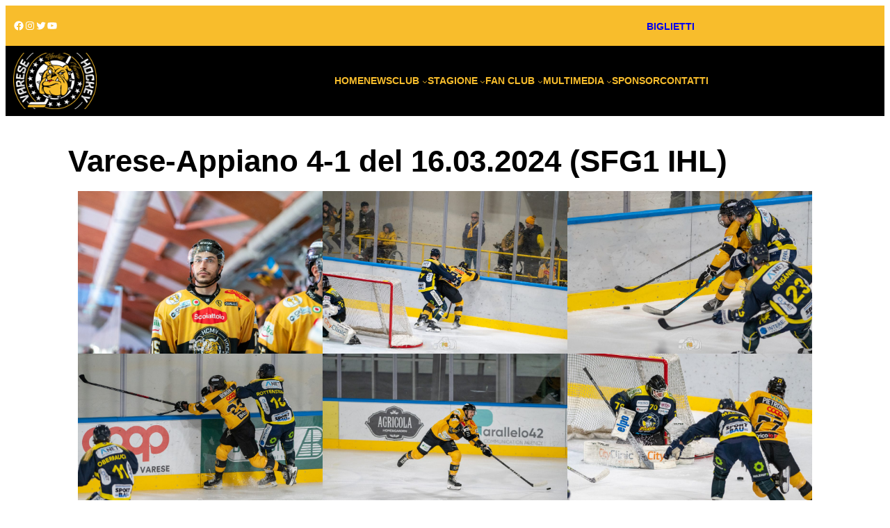

--- FILE ---
content_type: text/html; charset=UTF-8
request_url: https://www.hcmvvaresehockey.it/2024/03/18/varese-appiano-4-1-del-16-03-2024-sfg1-ihl/
body_size: 29166
content:
<!DOCTYPE html>
<html lang="it-IT">
<head>
	<meta charset="UTF-8" />
	<meta name="viewport" content="width=device-width, initial-scale=1" />
<meta name='robots' content='index, follow, max-image-preview:large, max-snippet:-1, max-video-preview:-1' />

	<!-- This site is optimized with the Yoast SEO plugin v26.4 - https://yoast.com/wordpress/plugins/seo/ -->
	<link rel="canonical" href="https://www.hcmvvaresehockey.it/2024/03/18/varese-appiano-4-1-del-16-03-2024-sfg1-ihl/" />
	<meta property="og:locale" content="it_IT" />
	<meta property="og:type" content="article" />
	<meta property="og:title" content="Varese-Appiano 4-1 del 16.03.2024 (SFG1 IHL) - HCMV Varese Hockey Mastini" />
	<meta property="og:url" content="https://www.hcmvvaresehockey.it/2024/03/18/varese-appiano-4-1-del-16-03-2024-sfg1-ihl/" />
	<meta property="og:site_name" content="HCMV Varese Hockey Mastini" />
	<meta property="article:publisher" content="https://www.facebook.com/hcmvvaresehockey" />
	<meta property="article:published_time" content="2024-03-18T12:58:59+00:00" />
	<meta property="article:modified_time" content="2024-03-18T12:59:02+00:00" />
	<meta property="og:image" content="https://hcmvvaresehockey.it/wp-content/uploads/2024/03/HCMVvsAppiano_Gallery_Sito-6-1024x681.jpg" />
	<meta name="author" content="Massimo Airoldi" />
	<meta name="twitter:card" content="summary_large_image" />
	<meta name="twitter:creator" content="@hcmv_ihl" />
	<meta name="twitter:site" content="@hcmv_ihl" />
	<meta name="twitter:label1" content="Scritto da" />
	<meta name="twitter:data1" content="Massimo Airoldi" />
	<meta name="twitter:label2" content="Tempo di lettura stimato" />
	<meta name="twitter:data2" content="5 minuti" />
	<script type="application/ld+json" class="yoast-schema-graph">{"@context":"https://schema.org","@graph":[{"@type":"Article","@id":"https://www.hcmvvaresehockey.it/2024/03/18/varese-appiano-4-1-del-16-03-2024-sfg1-ihl/#article","isPartOf":{"@id":"https://www.hcmvvaresehockey.it/2024/03/18/varese-appiano-4-1-del-16-03-2024-sfg1-ihl/"},"author":{"name":"Massimo Airoldi","@id":"https://www.hcmvvaresehockey.it/#/schema/person/b2d3e978038ac2a07504118cd81b39b6"},"headline":"Varese-Appiano 4-1 del 16.03.2024 (SFG1 IHL)","datePublished":"2024-03-18T12:58:59+00:00","dateModified":"2024-03-18T12:59:02+00:00","mainEntityOfPage":{"@id":"https://www.hcmvvaresehockey.it/2024/03/18/varese-appiano-4-1-del-16-03-2024-sfg1-ihl/"},"wordCount":5,"publisher":{"@id":"https://www.hcmvvaresehockey.it/#organization"},"image":{"@id":"https://www.hcmvvaresehockey.it/2024/03/18/varese-appiano-4-1-del-16-03-2024-sfg1-ihl/#primaryimage"},"thumbnailUrl":"https://hcmvvaresehockey.it/wp-content/uploads/2024/03/HCMVvsAppiano_Gallery_Sito-6-1024x681.jpg","articleSection":["News Home"],"inLanguage":"it-IT"},{"@type":"WebPage","@id":"https://www.hcmvvaresehockey.it/2024/03/18/varese-appiano-4-1-del-16-03-2024-sfg1-ihl/","url":"https://www.hcmvvaresehockey.it/2024/03/18/varese-appiano-4-1-del-16-03-2024-sfg1-ihl/","name":"Varese-Appiano 4-1 del 16.03.2024 (SFG1 IHL) - HCMV Varese Hockey Mastini","isPartOf":{"@id":"https://www.hcmvvaresehockey.it/#website"},"primaryImageOfPage":{"@id":"https://www.hcmvvaresehockey.it/2024/03/18/varese-appiano-4-1-del-16-03-2024-sfg1-ihl/#primaryimage"},"image":{"@id":"https://www.hcmvvaresehockey.it/2024/03/18/varese-appiano-4-1-del-16-03-2024-sfg1-ihl/#primaryimage"},"thumbnailUrl":"https://hcmvvaresehockey.it/wp-content/uploads/2024/03/HCMVvsAppiano_Gallery_Sito-6-1024x681.jpg","datePublished":"2024-03-18T12:58:59+00:00","dateModified":"2024-03-18T12:59:02+00:00","breadcrumb":{"@id":"https://www.hcmvvaresehockey.it/2024/03/18/varese-appiano-4-1-del-16-03-2024-sfg1-ihl/#breadcrumb"},"inLanguage":"it-IT","potentialAction":[{"@type":"ReadAction","target":["https://www.hcmvvaresehockey.it/2024/03/18/varese-appiano-4-1-del-16-03-2024-sfg1-ihl/"]}]},{"@type":"ImageObject","inLanguage":"it-IT","@id":"https://www.hcmvvaresehockey.it/2024/03/18/varese-appiano-4-1-del-16-03-2024-sfg1-ihl/#primaryimage","url":"https://hcmvvaresehockey.it/wp-content/uploads/2024/03/HCMVvsAppiano_Gallery_Sito-6-1024x681.jpg","contentUrl":"https://hcmvvaresehockey.it/wp-content/uploads/2024/03/HCMVvsAppiano_Gallery_Sito-6-1024x681.jpg"},{"@type":"BreadcrumbList","@id":"https://www.hcmvvaresehockey.it/2024/03/18/varese-appiano-4-1-del-16-03-2024-sfg1-ihl/#breadcrumb","itemListElement":[{"@type":"ListItem","position":1,"name":"Home","item":"https://www.hcmvvaresehockey.it/"},{"@type":"ListItem","position":2,"name":"News","item":"https://www.hcmvvaresehockey.it/news/"},{"@type":"ListItem","position":3,"name":"Varese-Appiano 4-1 del 16.03.2024 (SFG1 IHL)"}]},{"@type":"WebSite","@id":"https://www.hcmvvaresehockey.it/#website","url":"https://www.hcmvvaresehockey.it/","name":"HCMV Varese Hockey Mastini","description":"Varese Hockey Mastini Varese","publisher":{"@id":"https://www.hcmvvaresehockey.it/#organization"},"potentialAction":[{"@type":"SearchAction","target":{"@type":"EntryPoint","urlTemplate":"https://www.hcmvvaresehockey.it/?s={search_term_string}"},"query-input":{"@type":"PropertyValueSpecification","valueRequired":true,"valueName":"search_term_string"}}],"inLanguage":"it-IT"},{"@type":"Organization","@id":"https://www.hcmvvaresehockey.it/#organization","name":"HCMV Varese Hockey Mastini","url":"https://www.hcmvvaresehockey.it/","logo":{"@type":"ImageObject","inLanguage":"it-IT","@id":"https://www.hcmvvaresehockey.it/#/schema/logo/image/","url":"https://www.hcmvvaresehockey.it/wp-content/uploads/2022/09/logo-e1689333866629.png","contentUrl":"https://www.hcmvvaresehockey.it/wp-content/uploads/2022/09/logo-e1689333866629.png","width":499,"height":338,"caption":"HCMV Varese Hockey Mastini"},"image":{"@id":"https://www.hcmvvaresehockey.it/#/schema/logo/image/"},"sameAs":["https://www.facebook.com/hcmvvaresehockey","https://x.com/hcmv_ihl","https://www.instagram.com/hcmv.varesehockeyihl/"]},{"@type":"Person","@id":"https://www.hcmvvaresehockey.it/#/schema/person/b2d3e978038ac2a07504118cd81b39b6","name":"Massimo Airoldi","image":{"@type":"ImageObject","inLanguage":"it-IT","@id":"https://www.hcmvvaresehockey.it/#/schema/person/image/","url":"https://secure.gravatar.com/avatar/47cafe7721ddc840b137208971fd8f98974bdc6b7f023bfefdcb5cd67fbfa630?s=96&d=mm&r=g","contentUrl":"https://secure.gravatar.com/avatar/47cafe7721ddc840b137208971fd8f98974bdc6b7f023bfefdcb5cd67fbfa630?s=96&d=mm&r=g","caption":"Massimo Airoldi"},"url":"https://www.hcmvvaresehockey.it/author/hcmv-varese-hockey/"}]}</script>
	<!-- / Yoast SEO plugin. -->


<title>Varese-Appiano 4-1 del 16.03.2024 (SFG1 IHL) - HCMV Varese Hockey Mastini</title>
<link rel="alternate" type="application/rss+xml" title="HCMV Varese Hockey Mastini &raquo; Feed" href="https://www.hcmvvaresehockey.it/feed/" />
<link rel="alternate" type="application/rss+xml" title="HCMV Varese Hockey Mastini &raquo; Feed dei commenti" href="https://www.hcmvvaresehockey.it/comments/feed/" />
<link rel="alternate" type="application/rss+xml" title="HCMV Varese Hockey Mastini &raquo; Varese-Appiano 4-1 del 16.03.2024 (SFG1 IHL) Feed dei commenti" href="https://www.hcmvvaresehockey.it/2024/03/18/varese-appiano-4-1-del-16-03-2024-sfg1-ihl/feed/" />
<link rel="alternate" title="oEmbed (JSON)" type="application/json+oembed" href="https://www.hcmvvaresehockey.it/wp-json/oembed/1.0/embed?url=https%3A%2F%2Fwww.hcmvvaresehockey.it%2F2024%2F03%2F18%2Fvarese-appiano-4-1-del-16-03-2024-sfg1-ihl%2F" />
<link rel="alternate" title="oEmbed (XML)" type="text/xml+oembed" href="https://www.hcmvvaresehockey.it/wp-json/oembed/1.0/embed?url=https%3A%2F%2Fwww.hcmvvaresehockey.it%2F2024%2F03%2F18%2Fvarese-appiano-4-1-del-16-03-2024-sfg1-ihl%2F&#038;format=xml" />
<style id='wp-img-auto-sizes-contain-inline-css'>
img:is([sizes=auto i],[sizes^="auto," i]){contain-intrinsic-size:3000px 1500px}
/*# sourceURL=wp-img-auto-sizes-contain-inline-css */
</style>

<style id='wp-block-social-links-inline-css'>
.wp-block-social-links{background:none;box-sizing:border-box;margin-left:0;padding-left:0;padding-right:0;text-indent:0}.wp-block-social-links .wp-social-link a,.wp-block-social-links .wp-social-link a:hover{border-bottom:0;box-shadow:none;text-decoration:none}.wp-block-social-links .wp-social-link svg{height:1em;width:1em}.wp-block-social-links .wp-social-link span:not(.screen-reader-text){font-size:.65em;margin-left:.5em;margin-right:.5em}.wp-block-social-links.has-small-icon-size{font-size:16px}.wp-block-social-links,.wp-block-social-links.has-normal-icon-size{font-size:24px}.wp-block-social-links.has-large-icon-size{font-size:36px}.wp-block-social-links.has-huge-icon-size{font-size:48px}.wp-block-social-links.aligncenter{display:flex;justify-content:center}.wp-block-social-links.alignright{justify-content:flex-end}.wp-block-social-link{border-radius:9999px;display:block}@media not (prefers-reduced-motion){.wp-block-social-link{transition:transform .1s ease}}.wp-block-social-link{height:auto}.wp-block-social-link a{align-items:center;display:flex;line-height:0}.wp-block-social-link:hover{transform:scale(1.1)}.wp-block-social-links .wp-block-social-link.wp-social-link{display:inline-block;margin:0;padding:0}.wp-block-social-links .wp-block-social-link.wp-social-link .wp-block-social-link-anchor,.wp-block-social-links .wp-block-social-link.wp-social-link .wp-block-social-link-anchor svg,.wp-block-social-links .wp-block-social-link.wp-social-link .wp-block-social-link-anchor:active,.wp-block-social-links .wp-block-social-link.wp-social-link .wp-block-social-link-anchor:hover,.wp-block-social-links .wp-block-social-link.wp-social-link .wp-block-social-link-anchor:visited{color:currentColor;fill:currentColor}:where(.wp-block-social-links:not(.is-style-logos-only)) .wp-social-link{background-color:#f0f0f0;color:#444}:where(.wp-block-social-links:not(.is-style-logos-only)) .wp-social-link-amazon{background-color:#f90;color:#fff}:where(.wp-block-social-links:not(.is-style-logos-only)) .wp-social-link-bandcamp{background-color:#1ea0c3;color:#fff}:where(.wp-block-social-links:not(.is-style-logos-only)) .wp-social-link-behance{background-color:#0757fe;color:#fff}:where(.wp-block-social-links:not(.is-style-logos-only)) .wp-social-link-bluesky{background-color:#0a7aff;color:#fff}:where(.wp-block-social-links:not(.is-style-logos-only)) .wp-social-link-codepen{background-color:#1e1f26;color:#fff}:where(.wp-block-social-links:not(.is-style-logos-only)) .wp-social-link-deviantart{background-color:#02e49b;color:#fff}:where(.wp-block-social-links:not(.is-style-logos-only)) .wp-social-link-discord{background-color:#5865f2;color:#fff}:where(.wp-block-social-links:not(.is-style-logos-only)) .wp-social-link-dribbble{background-color:#e94c89;color:#fff}:where(.wp-block-social-links:not(.is-style-logos-only)) .wp-social-link-dropbox{background-color:#4280ff;color:#fff}:where(.wp-block-social-links:not(.is-style-logos-only)) .wp-social-link-etsy{background-color:#f45800;color:#fff}:where(.wp-block-social-links:not(.is-style-logos-only)) .wp-social-link-facebook{background-color:#0866ff;color:#fff}:where(.wp-block-social-links:not(.is-style-logos-only)) .wp-social-link-fivehundredpx{background-color:#000;color:#fff}:where(.wp-block-social-links:not(.is-style-logos-only)) .wp-social-link-flickr{background-color:#0461dd;color:#fff}:where(.wp-block-social-links:not(.is-style-logos-only)) .wp-social-link-foursquare{background-color:#e65678;color:#fff}:where(.wp-block-social-links:not(.is-style-logos-only)) .wp-social-link-github{background-color:#24292d;color:#fff}:where(.wp-block-social-links:not(.is-style-logos-only)) .wp-social-link-goodreads{background-color:#eceadd;color:#382110}:where(.wp-block-social-links:not(.is-style-logos-only)) .wp-social-link-google{background-color:#ea4434;color:#fff}:where(.wp-block-social-links:not(.is-style-logos-only)) .wp-social-link-gravatar{background-color:#1d4fc4;color:#fff}:where(.wp-block-social-links:not(.is-style-logos-only)) .wp-social-link-instagram{background-color:#f00075;color:#fff}:where(.wp-block-social-links:not(.is-style-logos-only)) .wp-social-link-lastfm{background-color:#e21b24;color:#fff}:where(.wp-block-social-links:not(.is-style-logos-only)) .wp-social-link-linkedin{background-color:#0d66c2;color:#fff}:where(.wp-block-social-links:not(.is-style-logos-only)) .wp-social-link-mastodon{background-color:#3288d4;color:#fff}:where(.wp-block-social-links:not(.is-style-logos-only)) .wp-social-link-medium{background-color:#000;color:#fff}:where(.wp-block-social-links:not(.is-style-logos-only)) .wp-social-link-meetup{background-color:#f6405f;color:#fff}:where(.wp-block-social-links:not(.is-style-logos-only)) .wp-social-link-patreon{background-color:#000;color:#fff}:where(.wp-block-social-links:not(.is-style-logos-only)) .wp-social-link-pinterest{background-color:#e60122;color:#fff}:where(.wp-block-social-links:not(.is-style-logos-only)) .wp-social-link-pocket{background-color:#ef4155;color:#fff}:where(.wp-block-social-links:not(.is-style-logos-only)) .wp-social-link-reddit{background-color:#ff4500;color:#fff}:where(.wp-block-social-links:not(.is-style-logos-only)) .wp-social-link-skype{background-color:#0478d7;color:#fff}:where(.wp-block-social-links:not(.is-style-logos-only)) .wp-social-link-snapchat{background-color:#fefc00;color:#fff;stroke:#000}:where(.wp-block-social-links:not(.is-style-logos-only)) .wp-social-link-soundcloud{background-color:#ff5600;color:#fff}:where(.wp-block-social-links:not(.is-style-logos-only)) .wp-social-link-spotify{background-color:#1bd760;color:#fff}:where(.wp-block-social-links:not(.is-style-logos-only)) .wp-social-link-telegram{background-color:#2aabee;color:#fff}:where(.wp-block-social-links:not(.is-style-logos-only)) .wp-social-link-threads{background-color:#000;color:#fff}:where(.wp-block-social-links:not(.is-style-logos-only)) .wp-social-link-tiktok{background-color:#000;color:#fff}:where(.wp-block-social-links:not(.is-style-logos-only)) .wp-social-link-tumblr{background-color:#011835;color:#fff}:where(.wp-block-social-links:not(.is-style-logos-only)) .wp-social-link-twitch{background-color:#6440a4;color:#fff}:where(.wp-block-social-links:not(.is-style-logos-only)) .wp-social-link-twitter{background-color:#1da1f2;color:#fff}:where(.wp-block-social-links:not(.is-style-logos-only)) .wp-social-link-vimeo{background-color:#1eb7ea;color:#fff}:where(.wp-block-social-links:not(.is-style-logos-only)) .wp-social-link-vk{background-color:#4680c2;color:#fff}:where(.wp-block-social-links:not(.is-style-logos-only)) .wp-social-link-wordpress{background-color:#3499cd;color:#fff}:where(.wp-block-social-links:not(.is-style-logos-only)) .wp-social-link-whatsapp{background-color:#25d366;color:#fff}:where(.wp-block-social-links:not(.is-style-logos-only)) .wp-social-link-x{background-color:#000;color:#fff}:where(.wp-block-social-links:not(.is-style-logos-only)) .wp-social-link-yelp{background-color:#d32422;color:#fff}:where(.wp-block-social-links:not(.is-style-logos-only)) .wp-social-link-youtube{background-color:red;color:#fff}:where(.wp-block-social-links.is-style-logos-only) .wp-social-link{background:none}:where(.wp-block-social-links.is-style-logos-only) .wp-social-link svg{height:1.25em;width:1.25em}:where(.wp-block-social-links.is-style-logos-only) .wp-social-link-amazon{color:#f90}:where(.wp-block-social-links.is-style-logos-only) .wp-social-link-bandcamp{color:#1ea0c3}:where(.wp-block-social-links.is-style-logos-only) .wp-social-link-behance{color:#0757fe}:where(.wp-block-social-links.is-style-logos-only) .wp-social-link-bluesky{color:#0a7aff}:where(.wp-block-social-links.is-style-logos-only) .wp-social-link-codepen{color:#1e1f26}:where(.wp-block-social-links.is-style-logos-only) .wp-social-link-deviantart{color:#02e49b}:where(.wp-block-social-links.is-style-logos-only) .wp-social-link-discord{color:#5865f2}:where(.wp-block-social-links.is-style-logos-only) .wp-social-link-dribbble{color:#e94c89}:where(.wp-block-social-links.is-style-logos-only) .wp-social-link-dropbox{color:#4280ff}:where(.wp-block-social-links.is-style-logos-only) .wp-social-link-etsy{color:#f45800}:where(.wp-block-social-links.is-style-logos-only) .wp-social-link-facebook{color:#0866ff}:where(.wp-block-social-links.is-style-logos-only) .wp-social-link-fivehundredpx{color:#000}:where(.wp-block-social-links.is-style-logos-only) .wp-social-link-flickr{color:#0461dd}:where(.wp-block-social-links.is-style-logos-only) .wp-social-link-foursquare{color:#e65678}:where(.wp-block-social-links.is-style-logos-only) .wp-social-link-github{color:#24292d}:where(.wp-block-social-links.is-style-logos-only) .wp-social-link-goodreads{color:#382110}:where(.wp-block-social-links.is-style-logos-only) .wp-social-link-google{color:#ea4434}:where(.wp-block-social-links.is-style-logos-only) .wp-social-link-gravatar{color:#1d4fc4}:where(.wp-block-social-links.is-style-logos-only) .wp-social-link-instagram{color:#f00075}:where(.wp-block-social-links.is-style-logos-only) .wp-social-link-lastfm{color:#e21b24}:where(.wp-block-social-links.is-style-logos-only) .wp-social-link-linkedin{color:#0d66c2}:where(.wp-block-social-links.is-style-logos-only) .wp-social-link-mastodon{color:#3288d4}:where(.wp-block-social-links.is-style-logos-only) .wp-social-link-medium{color:#000}:where(.wp-block-social-links.is-style-logos-only) .wp-social-link-meetup{color:#f6405f}:where(.wp-block-social-links.is-style-logos-only) .wp-social-link-patreon{color:#000}:where(.wp-block-social-links.is-style-logos-only) .wp-social-link-pinterest{color:#e60122}:where(.wp-block-social-links.is-style-logos-only) .wp-social-link-pocket{color:#ef4155}:where(.wp-block-social-links.is-style-logos-only) .wp-social-link-reddit{color:#ff4500}:where(.wp-block-social-links.is-style-logos-only) .wp-social-link-skype{color:#0478d7}:where(.wp-block-social-links.is-style-logos-only) .wp-social-link-snapchat{color:#fff;stroke:#000}:where(.wp-block-social-links.is-style-logos-only) .wp-social-link-soundcloud{color:#ff5600}:where(.wp-block-social-links.is-style-logos-only) .wp-social-link-spotify{color:#1bd760}:where(.wp-block-social-links.is-style-logos-only) .wp-social-link-telegram{color:#2aabee}:where(.wp-block-social-links.is-style-logos-only) .wp-social-link-threads{color:#000}:where(.wp-block-social-links.is-style-logos-only) .wp-social-link-tiktok{color:#000}:where(.wp-block-social-links.is-style-logos-only) .wp-social-link-tumblr{color:#011835}:where(.wp-block-social-links.is-style-logos-only) .wp-social-link-twitch{color:#6440a4}:where(.wp-block-social-links.is-style-logos-only) .wp-social-link-twitter{color:#1da1f2}:where(.wp-block-social-links.is-style-logos-only) .wp-social-link-vimeo{color:#1eb7ea}:where(.wp-block-social-links.is-style-logos-only) .wp-social-link-vk{color:#4680c2}:where(.wp-block-social-links.is-style-logos-only) .wp-social-link-whatsapp{color:#25d366}:where(.wp-block-social-links.is-style-logos-only) .wp-social-link-wordpress{color:#3499cd}:where(.wp-block-social-links.is-style-logos-only) .wp-social-link-x{color:#000}:where(.wp-block-social-links.is-style-logos-only) .wp-social-link-yelp{color:#d32422}:where(.wp-block-social-links.is-style-logos-only) .wp-social-link-youtube{color:red}.wp-block-social-links.is-style-pill-shape .wp-social-link{width:auto}:root :where(.wp-block-social-links .wp-social-link a){padding:.25em}:root :where(.wp-block-social-links.is-style-logos-only .wp-social-link a){padding:0}:root :where(.wp-block-social-links.is-style-pill-shape .wp-social-link a){padding-left:.6666666667em;padding-right:.6666666667em}.wp-block-social-links:not(.has-icon-color):not(.has-icon-background-color) .wp-social-link-snapchat .wp-block-social-link-label{color:#000}
/*# sourceURL=https://www.hcmvvaresehockey.it/wp-includes/blocks/social-links/style.min.css */
</style>
<style id='wp-block-button-inline-css'>
.wp-block-button__link{align-content:center;box-sizing:border-box;cursor:pointer;display:inline-block;height:100%;text-align:center;word-break:break-word}.wp-block-button__link.aligncenter{text-align:center}.wp-block-button__link.alignright{text-align:right}:where(.wp-block-button__link){border-radius:9999px;box-shadow:none;padding:calc(.667em + 2px) calc(1.333em + 2px);text-decoration:none}.wp-block-button[style*=text-decoration] .wp-block-button__link{text-decoration:inherit}.wp-block-buttons>.wp-block-button.has-custom-width{max-width:none}.wp-block-buttons>.wp-block-button.has-custom-width .wp-block-button__link{width:100%}.wp-block-buttons>.wp-block-button.has-custom-font-size .wp-block-button__link{font-size:inherit}.wp-block-buttons>.wp-block-button.wp-block-button__width-25{width:calc(25% - var(--wp--style--block-gap, .5em)*.75)}.wp-block-buttons>.wp-block-button.wp-block-button__width-50{width:calc(50% - var(--wp--style--block-gap, .5em)*.5)}.wp-block-buttons>.wp-block-button.wp-block-button__width-75{width:calc(75% - var(--wp--style--block-gap, .5em)*.25)}.wp-block-buttons>.wp-block-button.wp-block-button__width-100{flex-basis:100%;width:100%}.wp-block-buttons.is-vertical>.wp-block-button.wp-block-button__width-25{width:25%}.wp-block-buttons.is-vertical>.wp-block-button.wp-block-button__width-50{width:50%}.wp-block-buttons.is-vertical>.wp-block-button.wp-block-button__width-75{width:75%}.wp-block-button.is-style-squared,.wp-block-button__link.wp-block-button.is-style-squared{border-radius:0}.wp-block-button.no-border-radius,.wp-block-button__link.no-border-radius{border-radius:0!important}:root :where(.wp-block-button .wp-block-button__link.is-style-outline),:root :where(.wp-block-button.is-style-outline>.wp-block-button__link){border:2px solid;padding:.667em 1.333em}:root :where(.wp-block-button .wp-block-button__link.is-style-outline:not(.has-text-color)),:root :where(.wp-block-button.is-style-outline>.wp-block-button__link:not(.has-text-color)){color:currentColor}:root :where(.wp-block-button .wp-block-button__link.is-style-outline:not(.has-background)),:root :where(.wp-block-button.is-style-outline>.wp-block-button__link:not(.has-background)){background-color:initial;background-image:none}
/*# sourceURL=https://www.hcmvvaresehockey.it/wp-includes/blocks/button/style.min.css */
</style>
<style id='wp-block-buttons-inline-css'>
.wp-block-buttons{box-sizing:border-box}.wp-block-buttons.is-vertical{flex-direction:column}.wp-block-buttons.is-vertical>.wp-block-button:last-child{margin-bottom:0}.wp-block-buttons>.wp-block-button{display:inline-block;margin:0}.wp-block-buttons.is-content-justification-left{justify-content:flex-start}.wp-block-buttons.is-content-justification-left.is-vertical{align-items:flex-start}.wp-block-buttons.is-content-justification-center{justify-content:center}.wp-block-buttons.is-content-justification-center.is-vertical{align-items:center}.wp-block-buttons.is-content-justification-right{justify-content:flex-end}.wp-block-buttons.is-content-justification-right.is-vertical{align-items:flex-end}.wp-block-buttons.is-content-justification-space-between{justify-content:space-between}.wp-block-buttons.aligncenter{text-align:center}.wp-block-buttons:not(.is-content-justification-space-between,.is-content-justification-right,.is-content-justification-left,.is-content-justification-center) .wp-block-button.aligncenter{margin-left:auto;margin-right:auto;width:100%}.wp-block-buttons[style*=text-decoration] .wp-block-button,.wp-block-buttons[style*=text-decoration] .wp-block-button__link{text-decoration:inherit}.wp-block-buttons.has-custom-font-size .wp-block-button__link{font-size:inherit}.wp-block-buttons .wp-block-button__link{width:100%}.wp-block-button.aligncenter{text-align:center}
/*# sourceURL=https://www.hcmvvaresehockey.it/wp-includes/blocks/buttons/style.min.css */
</style>
<style id='wp-block-group-inline-css'>
.wp-block-group{box-sizing:border-box}:where(.wp-block-group.wp-block-group-is-layout-constrained){position:relative}
/*# sourceURL=https://www.hcmvvaresehockey.it/wp-includes/blocks/group/style.min.css */
</style>
<style id='wp-block-group-theme-inline-css'>
:where(.wp-block-group.has-background){padding:1.25em 2.375em}
/*# sourceURL=https://www.hcmvvaresehockey.it/wp-includes/blocks/group/theme.min.css */
</style>
<style id='wp-block-site-logo-inline-css'>
.wp-block-site-logo{box-sizing:border-box;line-height:0}.wp-block-site-logo a{display:inline-block;line-height:0}.wp-block-site-logo.is-default-size img{height:auto;width:120px}.wp-block-site-logo img{height:auto;max-width:100%}.wp-block-site-logo a,.wp-block-site-logo img{border-radius:inherit}.wp-block-site-logo.aligncenter{margin-left:auto;margin-right:auto;text-align:center}:root :where(.wp-block-site-logo.is-style-rounded){border-radius:9999px}
/*# sourceURL=https://www.hcmvvaresehockey.it/wp-includes/blocks/site-logo/style.min.css */
</style>
<style id='wp-block-navigation-link-inline-css'>
.wp-block-navigation .wp-block-navigation-item__label{overflow-wrap:break-word}.wp-block-navigation .wp-block-navigation-item__description{display:none}.link-ui-tools{outline:1px solid #f0f0f0;padding:8px}.link-ui-block-inserter{padding-top:8px}.link-ui-block-inserter__back{margin-left:8px;text-transform:uppercase}
/*# sourceURL=https://www.hcmvvaresehockey.it/wp-includes/blocks/navigation-link/style.min.css */
</style>
<link rel='stylesheet' id='wp-block-navigation-css' href='https://www.hcmvvaresehockey.it/wp-includes/blocks/navigation/style.min.css?ver=6.9' media='all' />
<style id='wp-block-template-part-theme-inline-css'>
:root :where(.wp-block-template-part.has-background){margin-bottom:0;margin-top:0;padding:1.25em 2.375em}
/*# sourceURL=https://www.hcmvvaresehockey.it/wp-includes/blocks/template-part/theme.min.css */
</style>
<style id='wp-block-post-title-inline-css'>
.wp-block-post-title{box-sizing:border-box;word-break:break-word}.wp-block-post-title :where(a){display:inline-block;font-family:inherit;font-size:inherit;font-style:inherit;font-weight:inherit;letter-spacing:inherit;line-height:inherit;text-decoration:inherit}
/*# sourceURL=https://www.hcmvvaresehockey.it/wp-includes/blocks/post-title/style.min.css */
</style>
<style id='wp-block-image-inline-css'>
.wp-block-image>a,.wp-block-image>figure>a{display:inline-block}.wp-block-image img{box-sizing:border-box;height:auto;max-width:100%;vertical-align:bottom}@media not (prefers-reduced-motion){.wp-block-image img.hide{visibility:hidden}.wp-block-image img.show{animation:show-content-image .4s}}.wp-block-image[style*=border-radius] img,.wp-block-image[style*=border-radius]>a{border-radius:inherit}.wp-block-image.has-custom-border img{box-sizing:border-box}.wp-block-image.aligncenter{text-align:center}.wp-block-image.alignfull>a,.wp-block-image.alignwide>a{width:100%}.wp-block-image.alignfull img,.wp-block-image.alignwide img{height:auto;width:100%}.wp-block-image .aligncenter,.wp-block-image .alignleft,.wp-block-image .alignright,.wp-block-image.aligncenter,.wp-block-image.alignleft,.wp-block-image.alignright{display:table}.wp-block-image .aligncenter>figcaption,.wp-block-image .alignleft>figcaption,.wp-block-image .alignright>figcaption,.wp-block-image.aligncenter>figcaption,.wp-block-image.alignleft>figcaption,.wp-block-image.alignright>figcaption{caption-side:bottom;display:table-caption}.wp-block-image .alignleft{float:left;margin:.5em 1em .5em 0}.wp-block-image .alignright{float:right;margin:.5em 0 .5em 1em}.wp-block-image .aligncenter{margin-left:auto;margin-right:auto}.wp-block-image :where(figcaption){margin-bottom:1em;margin-top:.5em}.wp-block-image.is-style-circle-mask img{border-radius:9999px}@supports ((-webkit-mask-image:none) or (mask-image:none)) or (-webkit-mask-image:none){.wp-block-image.is-style-circle-mask img{border-radius:0;-webkit-mask-image:url('data:image/svg+xml;utf8,<svg viewBox="0 0 100 100" xmlns="http://www.w3.org/2000/svg"><circle cx="50" cy="50" r="50"/></svg>');mask-image:url('data:image/svg+xml;utf8,<svg viewBox="0 0 100 100" xmlns="http://www.w3.org/2000/svg"><circle cx="50" cy="50" r="50"/></svg>');mask-mode:alpha;-webkit-mask-position:center;mask-position:center;-webkit-mask-repeat:no-repeat;mask-repeat:no-repeat;-webkit-mask-size:contain;mask-size:contain}}:root :where(.wp-block-image.is-style-rounded img,.wp-block-image .is-style-rounded img){border-radius:9999px}.wp-block-image figure{margin:0}.wp-lightbox-container{display:flex;flex-direction:column;position:relative}.wp-lightbox-container img{cursor:zoom-in}.wp-lightbox-container img:hover+button{opacity:1}.wp-lightbox-container button{align-items:center;backdrop-filter:blur(16px) saturate(180%);background-color:#5a5a5a40;border:none;border-radius:4px;cursor:zoom-in;display:flex;height:20px;justify-content:center;opacity:0;padding:0;position:absolute;right:16px;text-align:center;top:16px;width:20px;z-index:100}@media not (prefers-reduced-motion){.wp-lightbox-container button{transition:opacity .2s ease}}.wp-lightbox-container button:focus-visible{outline:3px auto #5a5a5a40;outline:3px auto -webkit-focus-ring-color;outline-offset:3px}.wp-lightbox-container button:hover{cursor:pointer;opacity:1}.wp-lightbox-container button:focus{opacity:1}.wp-lightbox-container button:focus,.wp-lightbox-container button:hover,.wp-lightbox-container button:not(:hover):not(:active):not(.has-background){background-color:#5a5a5a40;border:none}.wp-lightbox-overlay{box-sizing:border-box;cursor:zoom-out;height:100vh;left:0;overflow:hidden;position:fixed;top:0;visibility:hidden;width:100%;z-index:100000}.wp-lightbox-overlay .close-button{align-items:center;cursor:pointer;display:flex;justify-content:center;min-height:40px;min-width:40px;padding:0;position:absolute;right:calc(env(safe-area-inset-right) + 16px);top:calc(env(safe-area-inset-top) + 16px);z-index:5000000}.wp-lightbox-overlay .close-button:focus,.wp-lightbox-overlay .close-button:hover,.wp-lightbox-overlay .close-button:not(:hover):not(:active):not(.has-background){background:none;border:none}.wp-lightbox-overlay .lightbox-image-container{height:var(--wp--lightbox-container-height);left:50%;overflow:hidden;position:absolute;top:50%;transform:translate(-50%,-50%);transform-origin:top left;width:var(--wp--lightbox-container-width);z-index:9999999999}.wp-lightbox-overlay .wp-block-image{align-items:center;box-sizing:border-box;display:flex;height:100%;justify-content:center;margin:0;position:relative;transform-origin:0 0;width:100%;z-index:3000000}.wp-lightbox-overlay .wp-block-image img{height:var(--wp--lightbox-image-height);min-height:var(--wp--lightbox-image-height);min-width:var(--wp--lightbox-image-width);width:var(--wp--lightbox-image-width)}.wp-lightbox-overlay .wp-block-image figcaption{display:none}.wp-lightbox-overlay button{background:none;border:none}.wp-lightbox-overlay .scrim{background-color:#fff;height:100%;opacity:.9;position:absolute;width:100%;z-index:2000000}.wp-lightbox-overlay.active{visibility:visible}@media not (prefers-reduced-motion){.wp-lightbox-overlay.active{animation:turn-on-visibility .25s both}.wp-lightbox-overlay.active img{animation:turn-on-visibility .35s both}.wp-lightbox-overlay.show-closing-animation:not(.active){animation:turn-off-visibility .35s both}.wp-lightbox-overlay.show-closing-animation:not(.active) img{animation:turn-off-visibility .25s both}.wp-lightbox-overlay.zoom.active{animation:none;opacity:1;visibility:visible}.wp-lightbox-overlay.zoom.active .lightbox-image-container{animation:lightbox-zoom-in .4s}.wp-lightbox-overlay.zoom.active .lightbox-image-container img{animation:none}.wp-lightbox-overlay.zoom.active .scrim{animation:turn-on-visibility .4s forwards}.wp-lightbox-overlay.zoom.show-closing-animation:not(.active){animation:none}.wp-lightbox-overlay.zoom.show-closing-animation:not(.active) .lightbox-image-container{animation:lightbox-zoom-out .4s}.wp-lightbox-overlay.zoom.show-closing-animation:not(.active) .lightbox-image-container img{animation:none}.wp-lightbox-overlay.zoom.show-closing-animation:not(.active) .scrim{animation:turn-off-visibility .4s forwards}}@keyframes show-content-image{0%{visibility:hidden}99%{visibility:hidden}to{visibility:visible}}@keyframes turn-on-visibility{0%{opacity:0}to{opacity:1}}@keyframes turn-off-visibility{0%{opacity:1;visibility:visible}99%{opacity:0;visibility:visible}to{opacity:0;visibility:hidden}}@keyframes lightbox-zoom-in{0%{transform:translate(calc((-100vw + var(--wp--lightbox-scrollbar-width))/2 + var(--wp--lightbox-initial-left-position)),calc(-50vh + var(--wp--lightbox-initial-top-position))) scale(var(--wp--lightbox-scale))}to{transform:translate(-50%,-50%) scale(1)}}@keyframes lightbox-zoom-out{0%{transform:translate(-50%,-50%) scale(1);visibility:visible}99%{visibility:visible}to{transform:translate(calc((-100vw + var(--wp--lightbox-scrollbar-width))/2 + var(--wp--lightbox-initial-left-position)),calc(-50vh + var(--wp--lightbox-initial-top-position))) scale(var(--wp--lightbox-scale));visibility:hidden}}
/*# sourceURL=https://www.hcmvvaresehockey.it/wp-includes/blocks/image/style.min.css */
</style>
<style id='wp-block-image-theme-inline-css'>
:root :where(.wp-block-image figcaption){color:#555;font-size:13px;text-align:center}.is-dark-theme :root :where(.wp-block-image figcaption){color:#ffffffa6}.wp-block-image{margin:0 0 1em}
/*# sourceURL=https://www.hcmvvaresehockey.it/wp-includes/blocks/image/theme.min.css */
</style>
<link rel='stylesheet' id='wp-block-gallery-css' href='https://www.hcmvvaresehockey.it/wp-includes/blocks/gallery/style.min.css?ver=6.9' media='all' />
<style id='wp-block-gallery-theme-inline-css'>
.blocks-gallery-caption{color:#555;font-size:13px;text-align:center}.is-dark-theme .blocks-gallery-caption{color:#ffffffa6}
/*# sourceURL=https://www.hcmvvaresehockey.it/wp-includes/blocks/gallery/theme.min.css */
</style>
<style id='wp-block-post-content-inline-css'>
.wp-block-post-content{display:flow-root}
/*# sourceURL=https://www.hcmvvaresehockey.it/wp-includes/blocks/post-content/style.min.css */
</style>
<style id='wp-block-separator-inline-css'>
@charset "UTF-8";.wp-block-separator{border:none;border-top:2px solid}:root :where(.wp-block-separator.is-style-dots){height:auto;line-height:1;text-align:center}:root :where(.wp-block-separator.is-style-dots):before{color:currentColor;content:"···";font-family:serif;font-size:1.5em;letter-spacing:2em;padding-left:2em}.wp-block-separator.is-style-dots{background:none!important;border:none!important}
/*# sourceURL=https://www.hcmvvaresehockey.it/wp-includes/blocks/separator/style.min.css */
</style>
<style id='wp-block-separator-theme-inline-css'>
.wp-block-separator.has-css-opacity{opacity:.4}.wp-block-separator{border:none;border-bottom:2px solid;margin-left:auto;margin-right:auto}.wp-block-separator.has-alpha-channel-opacity{opacity:1}.wp-block-separator:not(.is-style-wide):not(.is-style-dots){width:100px}.wp-block-separator.has-background:not(.is-style-dots){border-bottom:none;height:1px}.wp-block-separator.has-background:not(.is-style-wide):not(.is-style-dots){height:2px}
/*# sourceURL=https://www.hcmvvaresehockey.it/wp-includes/blocks/separator/theme.min.css */
</style>
<style id='wp-block-post-date-inline-css'>
.wp-block-post-date{box-sizing:border-box}
/*# sourceURL=https://www.hcmvvaresehockey.it/wp-includes/blocks/post-date/style.min.css */
</style>
<style id='wp-block-post-terms-inline-css'>
.wp-block-post-terms{box-sizing:border-box}.wp-block-post-terms .wp-block-post-terms__separator{white-space:pre-wrap}
/*# sourceURL=https://www.hcmvvaresehockey.it/wp-includes/blocks/post-terms/style.min.css */
</style>
<style id='wp-block-spacer-inline-css'>
.wp-block-spacer{clear:both}
/*# sourceURL=https://www.hcmvvaresehockey.it/wp-includes/blocks/spacer/style.min.css */
</style>
<style id='wp-block-heading-inline-css'>
h1:where(.wp-block-heading).has-background,h2:where(.wp-block-heading).has-background,h3:where(.wp-block-heading).has-background,h4:where(.wp-block-heading).has-background,h5:where(.wp-block-heading).has-background,h6:where(.wp-block-heading).has-background{padding:1.25em 2.375em}h1.has-text-align-left[style*=writing-mode]:where([style*=vertical-lr]),h1.has-text-align-right[style*=writing-mode]:where([style*=vertical-rl]),h2.has-text-align-left[style*=writing-mode]:where([style*=vertical-lr]),h2.has-text-align-right[style*=writing-mode]:where([style*=vertical-rl]),h3.has-text-align-left[style*=writing-mode]:where([style*=vertical-lr]),h3.has-text-align-right[style*=writing-mode]:where([style*=vertical-rl]),h4.has-text-align-left[style*=writing-mode]:where([style*=vertical-lr]),h4.has-text-align-right[style*=writing-mode]:where([style*=vertical-rl]),h5.has-text-align-left[style*=writing-mode]:where([style*=vertical-lr]),h5.has-text-align-right[style*=writing-mode]:where([style*=vertical-rl]),h6.has-text-align-left[style*=writing-mode]:where([style*=vertical-lr]),h6.has-text-align-right[style*=writing-mode]:where([style*=vertical-rl]){rotate:180deg}
/*# sourceURL=https://www.hcmvvaresehockey.it/wp-includes/blocks/heading/style.min.css */
</style>
<style id='wp-block-paragraph-inline-css'>
.is-small-text{font-size:.875em}.is-regular-text{font-size:1em}.is-large-text{font-size:2.25em}.is-larger-text{font-size:3em}.has-drop-cap:not(:focus):first-letter{float:left;font-size:8.4em;font-style:normal;font-weight:100;line-height:.68;margin:.05em .1em 0 0;text-transform:uppercase}body.rtl .has-drop-cap:not(:focus):first-letter{float:none;margin-left:.1em}p.has-drop-cap.has-background{overflow:hidden}:root :where(p.has-background){padding:1.25em 2.375em}:where(p.has-text-color:not(.has-link-color)) a{color:inherit}p.has-text-align-left[style*="writing-mode:vertical-lr"],p.has-text-align-right[style*="writing-mode:vertical-rl"]{rotate:180deg}
/*# sourceURL=https://www.hcmvvaresehockey.it/wp-includes/blocks/paragraph/style.min.css */
</style>
<style id='wp-block-columns-inline-css'>
.wp-block-columns{box-sizing:border-box;display:flex;flex-wrap:wrap!important}@media (min-width:782px){.wp-block-columns{flex-wrap:nowrap!important}}.wp-block-columns{align-items:normal!important}.wp-block-columns.are-vertically-aligned-top{align-items:flex-start}.wp-block-columns.are-vertically-aligned-center{align-items:center}.wp-block-columns.are-vertically-aligned-bottom{align-items:flex-end}@media (max-width:781px){.wp-block-columns:not(.is-not-stacked-on-mobile)>.wp-block-column{flex-basis:100%!important}}@media (min-width:782px){.wp-block-columns:not(.is-not-stacked-on-mobile)>.wp-block-column{flex-basis:0;flex-grow:1}.wp-block-columns:not(.is-not-stacked-on-mobile)>.wp-block-column[style*=flex-basis]{flex-grow:0}}.wp-block-columns.is-not-stacked-on-mobile{flex-wrap:nowrap!important}.wp-block-columns.is-not-stacked-on-mobile>.wp-block-column{flex-basis:0;flex-grow:1}.wp-block-columns.is-not-stacked-on-mobile>.wp-block-column[style*=flex-basis]{flex-grow:0}:where(.wp-block-columns){margin-bottom:1.75em}:where(.wp-block-columns.has-background){padding:1.25em 2.375em}.wp-block-column{flex-grow:1;min-width:0;overflow-wrap:break-word;word-break:break-word}.wp-block-column.is-vertically-aligned-top{align-self:flex-start}.wp-block-column.is-vertically-aligned-center{align-self:center}.wp-block-column.is-vertically-aligned-bottom{align-self:flex-end}.wp-block-column.is-vertically-aligned-stretch{align-self:stretch}.wp-block-column.is-vertically-aligned-bottom,.wp-block-column.is-vertically-aligned-center,.wp-block-column.is-vertically-aligned-top{width:100%}
/*# sourceURL=https://www.hcmvvaresehockey.it/wp-includes/blocks/columns/style.min.css */
</style>
<style id='wp-block-library-inline-css'>
:root{--wp-block-synced-color:#7a00df;--wp-block-synced-color--rgb:122,0,223;--wp-bound-block-color:var(--wp-block-synced-color);--wp-editor-canvas-background:#ddd;--wp-admin-theme-color:#007cba;--wp-admin-theme-color--rgb:0,124,186;--wp-admin-theme-color-darker-10:#006ba1;--wp-admin-theme-color-darker-10--rgb:0,107,160.5;--wp-admin-theme-color-darker-20:#005a87;--wp-admin-theme-color-darker-20--rgb:0,90,135;--wp-admin-border-width-focus:2px}@media (min-resolution:192dpi){:root{--wp-admin-border-width-focus:1.5px}}.wp-element-button{cursor:pointer}:root .has-very-light-gray-background-color{background-color:#eee}:root .has-very-dark-gray-background-color{background-color:#313131}:root .has-very-light-gray-color{color:#eee}:root .has-very-dark-gray-color{color:#313131}:root .has-vivid-green-cyan-to-vivid-cyan-blue-gradient-background{background:linear-gradient(135deg,#00d084,#0693e3)}:root .has-purple-crush-gradient-background{background:linear-gradient(135deg,#34e2e4,#4721fb 50%,#ab1dfe)}:root .has-hazy-dawn-gradient-background{background:linear-gradient(135deg,#faaca8,#dad0ec)}:root .has-subdued-olive-gradient-background{background:linear-gradient(135deg,#fafae1,#67a671)}:root .has-atomic-cream-gradient-background{background:linear-gradient(135deg,#fdd79a,#004a59)}:root .has-nightshade-gradient-background{background:linear-gradient(135deg,#330968,#31cdcf)}:root .has-midnight-gradient-background{background:linear-gradient(135deg,#020381,#2874fc)}:root{--wp--preset--font-size--normal:16px;--wp--preset--font-size--huge:42px}.has-regular-font-size{font-size:1em}.has-larger-font-size{font-size:2.625em}.has-normal-font-size{font-size:var(--wp--preset--font-size--normal)}.has-huge-font-size{font-size:var(--wp--preset--font-size--huge)}.has-text-align-center{text-align:center}.has-text-align-left{text-align:left}.has-text-align-right{text-align:right}.has-fit-text{white-space:nowrap!important}#end-resizable-editor-section{display:none}.aligncenter{clear:both}.items-justified-left{justify-content:flex-start}.items-justified-center{justify-content:center}.items-justified-right{justify-content:flex-end}.items-justified-space-between{justify-content:space-between}.screen-reader-text{border:0;clip-path:inset(50%);height:1px;margin:-1px;overflow:hidden;padding:0;position:absolute;width:1px;word-wrap:normal!important}.screen-reader-text:focus{background-color:#ddd;clip-path:none;color:#444;display:block;font-size:1em;height:auto;left:5px;line-height:normal;padding:15px 23px 14px;text-decoration:none;top:5px;width:auto;z-index:100000}html :where(.has-border-color){border-style:solid}html :where([style*=border-top-color]){border-top-style:solid}html :where([style*=border-right-color]){border-right-style:solid}html :where([style*=border-bottom-color]){border-bottom-style:solid}html :where([style*=border-left-color]){border-left-style:solid}html :where([style*=border-width]){border-style:solid}html :where([style*=border-top-width]){border-top-style:solid}html :where([style*=border-right-width]){border-right-style:solid}html :where([style*=border-bottom-width]){border-bottom-style:solid}html :where([style*=border-left-width]){border-left-style:solid}html :where(img[class*=wp-image-]){height:auto;max-width:100%}:where(figure){margin:0 0 1em}html :where(.is-position-sticky){--wp-admin--admin-bar--position-offset:var(--wp-admin--admin-bar--height,0px)}@media screen and (max-width:600px){html :where(.is-position-sticky){--wp-admin--admin-bar--position-offset:0px}}
/*# sourceURL=/wp-includes/css/dist/block-library/common.min.css */
</style>
<style id='global-styles-inline-css'>
:root{--wp--preset--aspect-ratio--square: 1;--wp--preset--aspect-ratio--4-3: 4/3;--wp--preset--aspect-ratio--3-4: 3/4;--wp--preset--aspect-ratio--3-2: 3/2;--wp--preset--aspect-ratio--2-3: 2/3;--wp--preset--aspect-ratio--16-9: 16/9;--wp--preset--aspect-ratio--9-16: 9/16;--wp--preset--color--black: #000000;--wp--preset--color--cyan-bluish-gray: #abb8c3;--wp--preset--color--white: #ffffff;--wp--preset--color--pale-pink: #f78da7;--wp--preset--color--vivid-red: #cf2e2e;--wp--preset--color--luminous-vivid-orange: #ff6900;--wp--preset--color--luminous-vivid-amber: #fcb900;--wp--preset--color--light-green-cyan: #7bdcb5;--wp--preset--color--vivid-green-cyan: #00d084;--wp--preset--color--pale-cyan-blue: #8ed1fc;--wp--preset--color--vivid-cyan-blue: #0693e3;--wp--preset--color--vivid-purple: #9b51e0;--wp--preset--color--foreground: #000000;--wp--preset--color--background: #ffffff;--wp--preset--color--primary: #151515;--wp--preset--color--secondary: #f8bd2c;--wp--preset--color--tertiary: #F6F6F6;--wp--preset--gradient--vivid-cyan-blue-to-vivid-purple: linear-gradient(135deg,rgba(6,147,227,1) 0%,rgb(155,81,224) 100%);--wp--preset--gradient--light-green-cyan-to-vivid-green-cyan: linear-gradient(135deg,rgb(122,220,180) 0%,rgb(0,208,130) 100%);--wp--preset--gradient--luminous-vivid-amber-to-luminous-vivid-orange: linear-gradient(135deg,rgba(252,185,0,1) 0%,rgba(255,105,0,1) 100%);--wp--preset--gradient--luminous-vivid-orange-to-vivid-red: linear-gradient(135deg,rgba(255,105,0,1) 0%,rgb(207,46,46) 100%);--wp--preset--gradient--very-light-gray-to-cyan-bluish-gray: linear-gradient(135deg,rgb(238,238,238) 0%,rgb(169,184,195) 100%);--wp--preset--gradient--cool-to-warm-spectrum: linear-gradient(135deg,rgb(74,234,220) 0%,rgb(151,120,209) 20%,rgb(207,42,186) 40%,rgb(238,44,130) 60%,rgb(251,105,98) 80%,rgb(254,248,76) 100%);--wp--preset--gradient--blush-light-purple: linear-gradient(135deg,rgb(255,206,236) 0%,rgb(152,150,240) 100%);--wp--preset--gradient--blush-bordeaux: linear-gradient(135deg,rgb(254,205,165) 0%,rgb(254,45,45) 50%,rgb(107,0,62) 100%);--wp--preset--gradient--luminous-dusk: linear-gradient(135deg,rgb(255,203,112) 0%,rgb(199,81,192) 50%,rgb(65,88,208) 100%);--wp--preset--gradient--pale-ocean: linear-gradient(135deg,rgb(255,245,203) 0%,rgb(182,227,212) 50%,rgb(51,167,181) 100%);--wp--preset--gradient--electric-grass: linear-gradient(135deg,rgb(202,248,128) 0%,rgb(113,206,126) 100%);--wp--preset--gradient--midnight: linear-gradient(135deg,rgb(2,3,129) 0%,rgb(40,116,252) 100%);--wp--preset--gradient--vertical-secondary-to-tertiary: linear-gradient(to bottom,var(--wp--preset--color--secondary) 0%,var(--wp--preset--color--tertiary) 100%);--wp--preset--gradient--vertical-secondary-to-background: linear-gradient(to bottom,var(--wp--preset--color--secondary) 0%,var(--wp--preset--color--background) 100%);--wp--preset--gradient--vertical-tertiary-to-background: linear-gradient(to bottom,var(--wp--preset--color--tertiary) 0%,var(--wp--preset--color--background) 100%);--wp--preset--gradient--diagonal-primary-to-foreground: linear-gradient(to bottom right,var(--wp--preset--color--primary) 0%,var(--wp--preset--color--foreground) 100%);--wp--preset--gradient--diagonal-secondary-to-background: linear-gradient(to bottom right,var(--wp--preset--color--secondary) 50%,var(--wp--preset--color--background) 50%);--wp--preset--gradient--diagonal-background-to-secondary: linear-gradient(to bottom right,var(--wp--preset--color--background) 50%,var(--wp--preset--color--secondary) 50%);--wp--preset--gradient--diagonal-tertiary-to-background: linear-gradient(to bottom right,var(--wp--preset--color--tertiary) 50%,var(--wp--preset--color--background) 50%);--wp--preset--gradient--diagonal-background-to-tertiary: linear-gradient(to bottom right,var(--wp--preset--color--background) 50%,var(--wp--preset--color--tertiary) 50%);--wp--preset--font-size--small: 1rem;--wp--preset--font-size--medium: 1.125rem;--wp--preset--font-size--large: 1.75rem;--wp--preset--font-size--x-large: clamp(1.75rem, 3vw, 2.25rem);--wp--preset--font-family--system-font: -apple-system,BlinkMacSystemFont,"Segoe UI",Roboto,Oxygen-Sans,Ubuntu,Cantarell,"Helvetica Neue",sans-serif;--wp--preset--font-family--source-serif-pro: "Source Serif Pro", serif;--wp--preset--spacing--20: 0.44rem;--wp--preset--spacing--30: 0.67rem;--wp--preset--spacing--40: 1rem;--wp--preset--spacing--50: 1.5rem;--wp--preset--spacing--60: 2.25rem;--wp--preset--spacing--70: 3.38rem;--wp--preset--spacing--80: 5.06rem;--wp--preset--shadow--natural: 6px 6px 9px rgba(0, 0, 0, 0.2);--wp--preset--shadow--deep: 12px 12px 50px rgba(0, 0, 0, 0.4);--wp--preset--shadow--sharp: 6px 6px 0px rgba(0, 0, 0, 0.2);--wp--preset--shadow--outlined: 6px 6px 0px -3px rgba(255, 255, 255, 1), 6px 6px rgba(0, 0, 0, 1);--wp--preset--shadow--crisp: 6px 6px 0px rgba(0, 0, 0, 1);--wp--custom--spacing--small: max(1.25rem, 5vw);--wp--custom--spacing--medium: clamp(2rem, 8vw, calc(4 * var(--wp--style--block-gap)));--wp--custom--spacing--large: clamp(4rem, 10vw, 8rem);--wp--custom--spacing--outer: var(--wp--custom--spacing--small, 1.25rem);--wp--custom--typography--font-size--huge: clamp(2.25rem, 4vw, 2.75rem);--wp--custom--typography--font-size--gigantic: clamp(2.75rem, 6vw, 3.25rem);--wp--custom--typography--font-size--colossal: clamp(3.25rem, 8vw, 6.25rem);--wp--custom--typography--line-height--tiny: 1.15;--wp--custom--typography--line-height--small: 1.2;--wp--custom--typography--line-height--medium: 1.4;--wp--custom--typography--line-height--normal: 1.6;}:root { --wp--style--global--content-size: 650px;--wp--style--global--wide-size: 1000px; }:where(body) { margin: 0; }.wp-site-blocks > .alignleft { float: left; margin-right: 2em; }.wp-site-blocks > .alignright { float: right; margin-left: 2em; }.wp-site-blocks > .aligncenter { justify-content: center; margin-left: auto; margin-right: auto; }:where(.wp-site-blocks) > * { margin-block-start: var(--wp--preset--spacing--40); margin-block-end: 0; }:where(.wp-site-blocks) > :first-child { margin-block-start: 0; }:where(.wp-site-blocks) > :last-child { margin-block-end: 0; }:root { --wp--style--block-gap: var(--wp--preset--spacing--40); }:root :where(.is-layout-flow) > :first-child{margin-block-start: 0;}:root :where(.is-layout-flow) > :last-child{margin-block-end: 0;}:root :where(.is-layout-flow) > *{margin-block-start: var(--wp--preset--spacing--40);margin-block-end: 0;}:root :where(.is-layout-constrained) > :first-child{margin-block-start: 0;}:root :where(.is-layout-constrained) > :last-child{margin-block-end: 0;}:root :where(.is-layout-constrained) > *{margin-block-start: var(--wp--preset--spacing--40);margin-block-end: 0;}:root :where(.is-layout-flex){gap: var(--wp--preset--spacing--40);}:root :where(.is-layout-grid){gap: var(--wp--preset--spacing--40);}.is-layout-flow > .alignleft{float: left;margin-inline-start: 0;margin-inline-end: 2em;}.is-layout-flow > .alignright{float: right;margin-inline-start: 2em;margin-inline-end: 0;}.is-layout-flow > .aligncenter{margin-left: auto !important;margin-right: auto !important;}.is-layout-constrained > .alignleft{float: left;margin-inline-start: 0;margin-inline-end: 2em;}.is-layout-constrained > .alignright{float: right;margin-inline-start: 2em;margin-inline-end: 0;}.is-layout-constrained > .aligncenter{margin-left: auto !important;margin-right: auto !important;}.is-layout-constrained > :where(:not(.alignleft):not(.alignright):not(.alignfull)){max-width: var(--wp--style--global--content-size);margin-left: auto !important;margin-right: auto !important;}.is-layout-constrained > .alignwide{max-width: var(--wp--style--global--wide-size);}body .is-layout-flex{display: flex;}.is-layout-flex{flex-wrap: wrap;align-items: center;}.is-layout-flex > :is(*, div){margin: 0;}body .is-layout-grid{display: grid;}.is-layout-grid > :is(*, div){margin: 0;}body{background-color: var(--wp--preset--color--background);color: var(--wp--preset--color--foreground);font-family: var(--wp--preset--font-family--system-font);font-size: var(--wp--preset--font-size--medium);font-style: normal;font-weight: 400;line-height: var(--wp--custom--typography--line-height--normal);padding-top: 0px;padding-right: 0px;padding-bottom: 0px;padding-left: 0px;}a:where(:not(.wp-element-button)){color: var(--wp--preset--color--foreground);text-decoration: underline;}h1{font-family: var(--wp--preset--font-family--source-serif-pro);font-size: var(--wp--custom--typography--font-size--colossal);font-weight: 300;line-height: var(--wp--custom--typography--line-height--tiny);}h2{font-family: var(--wp--preset--font-family--source-serif-pro);font-size: var(--wp--custom--typography--font-size--gigantic);font-weight: 300;line-height: var(--wp--custom--typography--line-height--small);}h3{font-family: var(--wp--preset--font-family--source-serif-pro);font-size: var(--wp--custom--typography--font-size--huge);font-weight: 300;line-height: var(--wp--custom--typography--line-height--tiny);}h4{font-family: var(--wp--preset--font-family--source-serif-pro);font-size: var(--wp--preset--font-size--x-large);font-weight: 300;line-height: var(--wp--custom--typography--line-height--tiny);}h5{font-family: var(--wp--preset--font-family--system-font);font-size: var(--wp--preset--font-size--medium);font-weight: 700;line-height: var(--wp--custom--typography--line-height--normal);text-transform: uppercase;}h6{font-family: var(--wp--preset--font-family--system-font);font-size: var(--wp--preset--font-size--medium);font-weight: 400;line-height: var(--wp--custom--typography--line-height--normal);text-transform: uppercase;}:root :where(.wp-element-button, .wp-block-button__link){background-color: #32373c;border-width: 0;color: #fff;font-family: inherit;font-size: inherit;font-style: inherit;font-weight: inherit;letter-spacing: inherit;line-height: inherit;padding-top: calc(0.667em + 2px);padding-right: calc(1.333em + 2px);padding-bottom: calc(0.667em + 2px);padding-left: calc(1.333em + 2px);text-decoration: none;text-transform: inherit;}.has-black-color{color: var(--wp--preset--color--black) !important;}.has-cyan-bluish-gray-color{color: var(--wp--preset--color--cyan-bluish-gray) !important;}.has-white-color{color: var(--wp--preset--color--white) !important;}.has-pale-pink-color{color: var(--wp--preset--color--pale-pink) !important;}.has-vivid-red-color{color: var(--wp--preset--color--vivid-red) !important;}.has-luminous-vivid-orange-color{color: var(--wp--preset--color--luminous-vivid-orange) !important;}.has-luminous-vivid-amber-color{color: var(--wp--preset--color--luminous-vivid-amber) !important;}.has-light-green-cyan-color{color: var(--wp--preset--color--light-green-cyan) !important;}.has-vivid-green-cyan-color{color: var(--wp--preset--color--vivid-green-cyan) !important;}.has-pale-cyan-blue-color{color: var(--wp--preset--color--pale-cyan-blue) !important;}.has-vivid-cyan-blue-color{color: var(--wp--preset--color--vivid-cyan-blue) !important;}.has-vivid-purple-color{color: var(--wp--preset--color--vivid-purple) !important;}.has-foreground-color{color: var(--wp--preset--color--foreground) !important;}.has-background-color{color: var(--wp--preset--color--background) !important;}.has-primary-color{color: var(--wp--preset--color--primary) !important;}.has-secondary-color{color: var(--wp--preset--color--secondary) !important;}.has-tertiary-color{color: var(--wp--preset--color--tertiary) !important;}.has-black-background-color{background-color: var(--wp--preset--color--black) !important;}.has-cyan-bluish-gray-background-color{background-color: var(--wp--preset--color--cyan-bluish-gray) !important;}.has-white-background-color{background-color: var(--wp--preset--color--white) !important;}.has-pale-pink-background-color{background-color: var(--wp--preset--color--pale-pink) !important;}.has-vivid-red-background-color{background-color: var(--wp--preset--color--vivid-red) !important;}.has-luminous-vivid-orange-background-color{background-color: var(--wp--preset--color--luminous-vivid-orange) !important;}.has-luminous-vivid-amber-background-color{background-color: var(--wp--preset--color--luminous-vivid-amber) !important;}.has-light-green-cyan-background-color{background-color: var(--wp--preset--color--light-green-cyan) !important;}.has-vivid-green-cyan-background-color{background-color: var(--wp--preset--color--vivid-green-cyan) !important;}.has-pale-cyan-blue-background-color{background-color: var(--wp--preset--color--pale-cyan-blue) !important;}.has-vivid-cyan-blue-background-color{background-color: var(--wp--preset--color--vivid-cyan-blue) !important;}.has-vivid-purple-background-color{background-color: var(--wp--preset--color--vivid-purple) !important;}.has-foreground-background-color{background-color: var(--wp--preset--color--foreground) !important;}.has-background-background-color{background-color: var(--wp--preset--color--background) !important;}.has-primary-background-color{background-color: var(--wp--preset--color--primary) !important;}.has-secondary-background-color{background-color: var(--wp--preset--color--secondary) !important;}.has-tertiary-background-color{background-color: var(--wp--preset--color--tertiary) !important;}.has-black-border-color{border-color: var(--wp--preset--color--black) !important;}.has-cyan-bluish-gray-border-color{border-color: var(--wp--preset--color--cyan-bluish-gray) !important;}.has-white-border-color{border-color: var(--wp--preset--color--white) !important;}.has-pale-pink-border-color{border-color: var(--wp--preset--color--pale-pink) !important;}.has-vivid-red-border-color{border-color: var(--wp--preset--color--vivid-red) !important;}.has-luminous-vivid-orange-border-color{border-color: var(--wp--preset--color--luminous-vivid-orange) !important;}.has-luminous-vivid-amber-border-color{border-color: var(--wp--preset--color--luminous-vivid-amber) !important;}.has-light-green-cyan-border-color{border-color: var(--wp--preset--color--light-green-cyan) !important;}.has-vivid-green-cyan-border-color{border-color: var(--wp--preset--color--vivid-green-cyan) !important;}.has-pale-cyan-blue-border-color{border-color: var(--wp--preset--color--pale-cyan-blue) !important;}.has-vivid-cyan-blue-border-color{border-color: var(--wp--preset--color--vivid-cyan-blue) !important;}.has-vivid-purple-border-color{border-color: var(--wp--preset--color--vivid-purple) !important;}.has-foreground-border-color{border-color: var(--wp--preset--color--foreground) !important;}.has-background-border-color{border-color: var(--wp--preset--color--background) !important;}.has-primary-border-color{border-color: var(--wp--preset--color--primary) !important;}.has-secondary-border-color{border-color: var(--wp--preset--color--secondary) !important;}.has-tertiary-border-color{border-color: var(--wp--preset--color--tertiary) !important;}.has-vivid-cyan-blue-to-vivid-purple-gradient-background{background: var(--wp--preset--gradient--vivid-cyan-blue-to-vivid-purple) !important;}.has-light-green-cyan-to-vivid-green-cyan-gradient-background{background: var(--wp--preset--gradient--light-green-cyan-to-vivid-green-cyan) !important;}.has-luminous-vivid-amber-to-luminous-vivid-orange-gradient-background{background: var(--wp--preset--gradient--luminous-vivid-amber-to-luminous-vivid-orange) !important;}.has-luminous-vivid-orange-to-vivid-red-gradient-background{background: var(--wp--preset--gradient--luminous-vivid-orange-to-vivid-red) !important;}.has-very-light-gray-to-cyan-bluish-gray-gradient-background{background: var(--wp--preset--gradient--very-light-gray-to-cyan-bluish-gray) !important;}.has-cool-to-warm-spectrum-gradient-background{background: var(--wp--preset--gradient--cool-to-warm-spectrum) !important;}.has-blush-light-purple-gradient-background{background: var(--wp--preset--gradient--blush-light-purple) !important;}.has-blush-bordeaux-gradient-background{background: var(--wp--preset--gradient--blush-bordeaux) !important;}.has-luminous-dusk-gradient-background{background: var(--wp--preset--gradient--luminous-dusk) !important;}.has-pale-ocean-gradient-background{background: var(--wp--preset--gradient--pale-ocean) !important;}.has-electric-grass-gradient-background{background: var(--wp--preset--gradient--electric-grass) !important;}.has-midnight-gradient-background{background: var(--wp--preset--gradient--midnight) !important;}.has-vertical-secondary-to-tertiary-gradient-background{background: var(--wp--preset--gradient--vertical-secondary-to-tertiary) !important;}.has-vertical-secondary-to-background-gradient-background{background: var(--wp--preset--gradient--vertical-secondary-to-background) !important;}.has-vertical-tertiary-to-background-gradient-background{background: var(--wp--preset--gradient--vertical-tertiary-to-background) !important;}.has-diagonal-primary-to-foreground-gradient-background{background: var(--wp--preset--gradient--diagonal-primary-to-foreground) !important;}.has-diagonal-secondary-to-background-gradient-background{background: var(--wp--preset--gradient--diagonal-secondary-to-background) !important;}.has-diagonal-background-to-secondary-gradient-background{background: var(--wp--preset--gradient--diagonal-background-to-secondary) !important;}.has-diagonal-tertiary-to-background-gradient-background{background: var(--wp--preset--gradient--diagonal-tertiary-to-background) !important;}.has-diagonal-background-to-tertiary-gradient-background{background: var(--wp--preset--gradient--diagonal-background-to-tertiary) !important;}.has-small-font-size{font-size: var(--wp--preset--font-size--small) !important;}.has-medium-font-size{font-size: var(--wp--preset--font-size--medium) !important;}.has-large-font-size{font-size: var(--wp--preset--font-size--large) !important;}.has-x-large-font-size{font-size: var(--wp--preset--font-size--x-large) !important;}.has-system-font-font-family{font-family: var(--wp--preset--font-family--system-font) !important;}.has-source-serif-pro-font-family{font-family: var(--wp--preset--font-family--source-serif-pro) !important;}
@import url('https://fonts.googleapis.com/css2?family=Raleway:wght@400;500;600;700;800;900&display=swap');
@import url('https://fonts.googleapis.com/css2?family=Permanent+Marker&display=swap');

/* SLIDE STYLES */
.n2_clear{
    margin-block-start: 0;
}
	
h1, h2, h3, h4, h5, h6 {
    font-family: 'Raleway', sans-serif !important;
	font-weight: 800 !important;
	text-decoration: none !important; 
}
a {
	font-weight: 800;
	text-decoration: none !important; 
}

/* SUB MENU STYLES */
.wp-block-navigation__submenu-container {
	padding-top: 10px !important;
	padding-bottom: 15px !important;
}

.wp-block-navigation__submenu-container .wp-block-navigation-item__label {
	font-size: 0.8rem;
  text-transform: none;
	color: #F8BD2C;
}


/* lista articoli */
@media (min-width: 1024px) {
	.blog .wp-block-post-template {
		margin-top: 80px;
		overflow: hidden;
	}
	.blog .post {
		min-height: 510px;
		margin: 0 1% 2% 1%;
		width: 31.33%;
		float: left;
		background: #FFFFFF;
		box-shadow: 0 0 7px rgb(204 204 204 / 65%);
	}
	.blog .wp-block-post-featured-image {
		margin-top: 0 !important;
	}
	.blog .wp-block-post-date, .blog .wp-block-post-title {
		padding: 0 10px;
	}
	
}
:root :where(.wp-block-button .wp-block-button__link){background-color: var(--wp--preset--color--primary);border-radius: 0;color: var(--wp--preset--color--background);font-size: var(--wp--preset--font-size--medium);}
:root :where(.wp-block-post-title){font-family: var(--wp--preset--font-family--source-serif-pro);font-size: var(--wp--custom--typography--font-size--gigantic);font-weight: 300;line-height: var(--wp--custom--typography--line-height--tiny);}
/*# sourceURL=global-styles-inline-css */
</style>
<style id='block-style-variation-styles-inline-css'>
:root :where(.wp-block-button.is-style-outline--1 .wp-block-button__link){background: transparent none;border-color: currentColor;border-width: 2px;border-style: solid;color: currentColor;padding-top: 0.667em;padding-right: 1.33em;padding-bottom: 0.667em;padding-left: 1.33em;}
/*# sourceURL=block-style-variation-styles-inline-css */
</style>
<style id='wp-emoji-styles-inline-css'>

	img.wp-smiley, img.emoji {
		display: inline !important;
		border: none !important;
		box-shadow: none !important;
		height: 1em !important;
		width: 1em !important;
		margin: 0 0.07em !important;
		vertical-align: -0.1em !important;
		background: none !important;
		padding: 0 !important;
	}
/*# sourceURL=wp-emoji-styles-inline-css */
</style>
<style id='core-block-supports-inline-css'>
.wp-container-core-social-links-is-layout-293b8ba9{gap:0px 5px;justify-content:flex-end;}.wp-container-core-buttons-is-layout-fc4fd283{justify-content:flex-start;}.wp-container-core-group-is-layout-6b2edd00{justify-content:space-between;}.wp-container-core-group-is-layout-edb4bea9 > .alignfull{margin-right:calc(1% * -1);margin-left:calc(1% * -1);}.wp-container-core-group-is-layout-edb4bea9 > *{margin-block-start:0;margin-block-end:0;}.wp-container-core-group-is-layout-edb4bea9 > * + *{margin-block-start:0px;margin-block-end:0;}.wp-container-core-navigation-is-layout-1eeb6560{gap:0px;justify-content:flex-start;}.wp-container-core-group-is-layout-f6b8768e{justify-content:space-between;}.wp-container-core-group-is-layout-b8176df3 > .alignfull{margin-right:calc(1% * -1);margin-left:calc(1% * -1);}.wp-container-core-group-is-layout-b8176df3 > *{margin-block-start:0;margin-block-end:0;}.wp-container-core-group-is-layout-b8176df3 > * + *{margin-block-start:0px;margin-block-end:0;}.wp-container-core-group-is-layout-6d6486c8 > :where(:not(.alignleft):not(.alignright):not(.alignfull)){max-width:600px;margin-left:auto !important;margin-right:auto !important;}.wp-container-core-group-is-layout-6d6486c8 > .alignwide{max-width:600px;}.wp-container-core-group-is-layout-6d6486c8 .alignfull{max-width:none;}.wp-block-gallery.wp-block-gallery-3{--wp--style--unstable-gallery-gap:var( --wp--style--gallery-gap-default, var( --gallery-block--gutter-size, var( --wp--style--block-gap, 0.5em ) ) );gap:var( --wp--style--gallery-gap-default, var( --gallery-block--gutter-size, var( --wp--style--block-gap, 0.5em ) ) );}.wp-container-core-post-content-is-layout-9cb91f4d > :where(:not(.alignleft):not(.alignright):not(.alignfull)){max-width:1000px;margin-left:auto !important;margin-right:auto !important;}.wp-container-core-post-content-is-layout-9cb91f4d > .alignwide{max-width:1000px;}.wp-container-core-post-content-is-layout-9cb91f4d .alignfull{max-width:none;}.wp-container-core-group-is-layout-9d8a7149{justify-content:flex-start;align-items:flex-start;}.wp-container-core-group-is-layout-9cb91f4d > :where(:not(.alignleft):not(.alignright):not(.alignfull)){max-width:1000px;margin-left:auto !important;margin-right:auto !important;}.wp-container-core-group-is-layout-9cb91f4d > .alignwide{max-width:1000px;}.wp-container-core-group-is-layout-9cb91f4d .alignfull{max-width:none;}.wp-elements-e0e8fe932555dafdf84e893b299d2ea8 a:where(:not(.wp-element-button)){color:var(--wp--preset--color--background);}.wp-container-core-navigation-is-layout-6a6f6fd5{gap:3px;flex-direction:column;align-items:flex-start;}.wp-container-core-columns-is-layout-28f84493{flex-wrap:nowrap;}
/*# sourceURL=core-block-supports-inline-css */
</style>
<style id='wp-block-template-skip-link-inline-css'>

		.skip-link.screen-reader-text {
			border: 0;
			clip-path: inset(50%);
			height: 1px;
			margin: -1px;
			overflow: hidden;
			padding: 0;
			position: absolute !important;
			width: 1px;
			word-wrap: normal !important;
		}

		.skip-link.screen-reader-text:focus {
			background-color: #eee;
			clip-path: none;
			color: #444;
			display: block;
			font-size: 1em;
			height: auto;
			left: 5px;
			line-height: normal;
			padding: 15px 23px 14px;
			text-decoration: none;
			top: 5px;
			width: auto;
			z-index: 100000;
		}
/*# sourceURL=wp-block-template-skip-link-inline-css */
</style>
<link rel='stylesheet' id='twentytwentytwo-style-css' href='https://www.hcmvvaresehockey.it/wp-content/themes/twentytwentytwo/style.css?ver=2.0' media='all' />
<!--n2css--><!--n2js--><link rel="https://api.w.org/" href="https://www.hcmvvaresehockey.it/wp-json/" /><link rel="alternate" title="JSON" type="application/json" href="https://www.hcmvvaresehockey.it/wp-json/wp/v2/posts/3640" /><link rel="EditURI" type="application/rsd+xml" title="RSD" href="https://www.hcmvvaresehockey.it/xmlrpc.php?rsd" />
<meta name="generator" content="WordPress 6.9" />
<link rel='shortlink' href='https://www.hcmvvaresehockey.it/?p=3640' />
<script type="importmap" id="wp-importmap">
{"imports":{"@wordpress/interactivity":"https://www.hcmvvaresehockey.it/wp-includes/js/dist/script-modules/interactivity/index.min.js?ver=8964710565a1d258501f"}}
</script>
<link rel="modulepreload" href="https://www.hcmvvaresehockey.it/wp-includes/js/dist/script-modules/interactivity/index.min.js?ver=8964710565a1d258501f" id="@wordpress/interactivity-js-modulepreload" fetchpriority="low">
<style class='wp-fonts-local'>
@font-face{font-family:"Source Serif Pro";font-style:normal;font-weight:200 900;font-display:fallback;src:url('https://www.hcmvvaresehockey.it/wp-content/themes/twentytwentytwo/assets/fonts/source-serif-pro/SourceSerif4Variable-Roman.ttf.woff2') format('woff2');font-stretch:normal;}
@font-face{font-family:"Source Serif Pro";font-style:italic;font-weight:200 900;font-display:fallback;src:url('https://www.hcmvvaresehockey.it/wp-content/themes/twentytwentytwo/assets/fonts/source-serif-pro/SourceSerif4Variable-Italic.ttf.woff2') format('woff2');font-stretch:normal;}
</style>
<link rel="icon" href="https://www.hcmvvaresehockey.it/wp-content/uploads/2022/09/logo-e1689333866629-150x150.png" sizes="32x32" />
<link rel="icon" href="https://www.hcmvvaresehockey.it/wp-content/uploads/2022/09/logo-e1689333866629.png" sizes="192x192" />
<link rel="apple-touch-icon" href="https://www.hcmvvaresehockey.it/wp-content/uploads/2022/09/logo-e1689333866629.png" />
<meta name="msapplication-TileImage" content="https://www.hcmvvaresehockey.it/wp-content/uploads/2022/09/logo-e1689333866629.png" />
</head>

<body class="wp-singular post-template-default single single-post postid-3640 single-format-standard wp-custom-logo wp-embed-responsive wp-theme-twentytwentytwo">

<div class="wp-site-blocks"><header class="wp-block-template-part">
<div class="wp-block-group has-secondary-background-color has-background is-layout-constrained wp-container-core-group-is-layout-edb4bea9 wp-block-group-is-layout-constrained" style="margin-top:0;margin-bottom:0;padding-top:5px;padding-right:1%;padding-bottom:5px;padding-left:1%">
<div class="wp-block-group alignwide is-content-justification-space-between is-layout-flex wp-container-core-group-is-layout-6b2edd00 wp-block-group-is-layout-flex" style="padding-top:0%;padding-right:0%;padding-bottom:0%;padding-left:0%">
<ul class="wp-block-social-links has-small-icon-size has-icon-color is-style-default is-horizontal is-content-justification-right is-layout-flex wp-container-core-social-links-is-layout-293b8ba9 wp-block-social-links-is-layout-flex"><li style="color:#ffffff;" class="wp-social-link wp-social-link-facebook has-background-color wp-block-social-link"><a rel="noopener nofollow" target="_blank" href="https://www.facebook.com/hcmvvaresehockey" class="wp-block-social-link-anchor"><svg width="24" height="24" viewBox="0 0 24 24" version="1.1" xmlns="http://www.w3.org/2000/svg" aria-hidden="true" focusable="false"><path d="M12 2C6.5 2 2 6.5 2 12c0 5 3.7 9.1 8.4 9.9v-7H7.9V12h2.5V9.8c0-2.5 1.5-3.9 3.8-3.9 1.1 0 2.2.2 2.2.2v2.5h-1.3c-1.2 0-1.6.8-1.6 1.6V12h2.8l-.4 2.9h-2.3v7C18.3 21.1 22 17 22 12c0-5.5-4.5-10-10-10z"></path></svg><span class="wp-block-social-link-label screen-reader-text">Facebook</span></a></li>

<li style="color:#ffffff;" class="wp-social-link wp-social-link-instagram has-background-color wp-block-social-link"><a rel="noopener nofollow" target="_blank" href="https://www.instagram.com/varesehockey/" class="wp-block-social-link-anchor"><svg width="24" height="24" viewBox="0 0 24 24" version="1.1" xmlns="http://www.w3.org/2000/svg" aria-hidden="true" focusable="false"><path d="M12,4.622c2.403,0,2.688,0.009,3.637,0.052c0.877,0.04,1.354,0.187,1.671,0.31c0.42,0.163,0.72,0.358,1.035,0.673 c0.315,0.315,0.51,0.615,0.673,1.035c0.123,0.317,0.27,0.794,0.31,1.671c0.043,0.949,0.052,1.234,0.052,3.637 s-0.009,2.688-0.052,3.637c-0.04,0.877-0.187,1.354-0.31,1.671c-0.163,0.42-0.358,0.72-0.673,1.035 c-0.315,0.315-0.615,0.51-1.035,0.673c-0.317,0.123-0.794,0.27-1.671,0.31c-0.949,0.043-1.233,0.052-3.637,0.052 s-2.688-0.009-3.637-0.052c-0.877-0.04-1.354-0.187-1.671-0.31c-0.42-0.163-0.72-0.358-1.035-0.673 c-0.315-0.315-0.51-0.615-0.673-1.035c-0.123-0.317-0.27-0.794-0.31-1.671C4.631,14.688,4.622,14.403,4.622,12 s0.009-2.688,0.052-3.637c0.04-0.877,0.187-1.354,0.31-1.671c0.163-0.42,0.358-0.72,0.673-1.035 c0.315-0.315,0.615-0.51,1.035-0.673c0.317-0.123,0.794-0.27,1.671-0.31C9.312,4.631,9.597,4.622,12,4.622 M12,3 C9.556,3,9.249,3.01,8.289,3.054C7.331,3.098,6.677,3.25,6.105,3.472C5.513,3.702,5.011,4.01,4.511,4.511 c-0.5,0.5-0.808,1.002-1.038,1.594C3.25,6.677,3.098,7.331,3.054,8.289C3.01,9.249,3,9.556,3,12c0,2.444,0.01,2.751,0.054,3.711 c0.044,0.958,0.196,1.612,0.418,2.185c0.23,0.592,0.538,1.094,1.038,1.594c0.5,0.5,1.002,0.808,1.594,1.038 c0.572,0.222,1.227,0.375,2.185,0.418C9.249,20.99,9.556,21,12,21s2.751-0.01,3.711-0.054c0.958-0.044,1.612-0.196,2.185-0.418 c0.592-0.23,1.094-0.538,1.594-1.038c0.5-0.5,0.808-1.002,1.038-1.594c0.222-0.572,0.375-1.227,0.418-2.185 C20.99,14.751,21,14.444,21,12s-0.01-2.751-0.054-3.711c-0.044-0.958-0.196-1.612-0.418-2.185c-0.23-0.592-0.538-1.094-1.038-1.594 c-0.5-0.5-1.002-0.808-1.594-1.038c-0.572-0.222-1.227-0.375-2.185-0.418C14.751,3.01,14.444,3,12,3L12,3z M12,7.378 c-2.552,0-4.622,2.069-4.622,4.622S9.448,16.622,12,16.622s4.622-2.069,4.622-4.622S14.552,7.378,12,7.378z M12,15 c-1.657,0-3-1.343-3-3s1.343-3,3-3s3,1.343,3,3S13.657,15,12,15z M16.804,6.116c-0.596,0-1.08,0.484-1.08,1.08 s0.484,1.08,1.08,1.08c0.596,0,1.08-0.484,1.08-1.08S17.401,6.116,16.804,6.116z"></path></svg><span class="wp-block-social-link-label screen-reader-text">Instagram</span></a></li>

<li style="color:#ffffff;" class="wp-social-link wp-social-link-twitter has-background-color wp-block-social-link"><a rel="noopener nofollow" target="_blank" href="https://twitter.com/hcmv_ihl" class="wp-block-social-link-anchor"><svg width="24" height="24" viewBox="0 0 24 24" version="1.1" xmlns="http://www.w3.org/2000/svg" aria-hidden="true" focusable="false"><path d="M22.23,5.924c-0.736,0.326-1.527,0.547-2.357,0.646c0.847-0.508,1.498-1.312,1.804-2.27 c-0.793,0.47-1.671,0.812-2.606,0.996C18.324,4.498,17.257,4,16.077,4c-2.266,0-4.103,1.837-4.103,4.103 c0,0.322,0.036,0.635,0.106,0.935C8.67,8.867,5.647,7.234,3.623,4.751C3.27,5.357,3.067,6.062,3.067,6.814 c0,1.424,0.724,2.679,1.825,3.415c-0.673-0.021-1.305-0.206-1.859-0.513c0,0.017,0,0.034,0,0.052c0,1.988,1.414,3.647,3.292,4.023 c-0.344,0.094-0.707,0.144-1.081,0.144c-0.264,0-0.521-0.026-0.772-0.074c0.522,1.63,2.038,2.816,3.833,2.85 c-1.404,1.1-3.174,1.756-5.096,1.756c-0.331,0-0.658-0.019-0.979-0.057c1.816,1.164,3.973,1.843,6.29,1.843 c7.547,0,11.675-6.252,11.675-11.675c0-0.178-0.004-0.355-0.012-0.531C20.985,7.47,21.68,6.747,22.23,5.924z"></path></svg><span class="wp-block-social-link-label screen-reader-text">Twitter</span></a></li>

<li style="color:#ffffff;" class="wp-social-link wp-social-link-youtube has-background-color wp-block-social-link"><a rel="noopener nofollow" target="_blank" href="https://www.youtube.com/@varese_hockey" class="wp-block-social-link-anchor"><svg width="24" height="24" viewBox="0 0 24 24" version="1.1" xmlns="http://www.w3.org/2000/svg" aria-hidden="true" focusable="false"><path d="M21.8,8.001c0,0-0.195-1.378-0.795-1.985c-0.76-0.797-1.613-0.801-2.004-0.847c-2.799-0.202-6.997-0.202-6.997-0.202 h-0.009c0,0-4.198,0-6.997,0.202C4.608,5.216,3.756,5.22,2.995,6.016C2.395,6.623,2.2,8.001,2.2,8.001S2,9.62,2,11.238v1.517 c0,1.618,0.2,3.237,0.2,3.237s0.195,1.378,0.795,1.985c0.761,0.797,1.76,0.771,2.205,0.855c1.6,0.153,6.8,0.201,6.8,0.201 s4.203-0.006,7.001-0.209c0.391-0.047,1.243-0.051,2.004-0.847c0.6-0.607,0.795-1.985,0.795-1.985s0.2-1.618,0.2-3.237v-1.517 C22,9.62,21.8,8.001,21.8,8.001z M9.935,14.594l-0.001-5.62l5.404,2.82L9.935,14.594z"></path></svg><span class="wp-block-social-link-label screen-reader-text">YouTube</span></a></li></ul>



<div class="wp-block-buttons is-content-justification-left is-layout-flex wp-container-core-buttons-is-layout-fc4fd283 wp-block-buttons-is-layout-flex">
<div class="wp-block-button is-style-outline is-style-outline--1"><a class="wp-block-button__link has-custom-font-size wp-element-button" href="https://www.liveticket.it/hcmvvaresehockey" style="border-radius:100px;padding-top:2px;padding-right:20px;padding-bottom:2px;padding-left:20px;font-size:0.9rem" target="_blank" rel="noreferrer noopener">BIGLIETTI</a></div>
</div>
</div>
</div>



<div class="wp-block-group has-background-color has-foreground-background-color has-text-color has-background is-layout-constrained wp-container-core-group-is-layout-b8176df3 wp-block-group-is-layout-constrained" style="margin-top:0px;margin-bottom:0px;padding-top:10px;padding-right:1%;padding-bottom:10px;padding-left:1%">
<div class="wp-block-group alignwide is-content-justification-space-between is-layout-flex wp-container-core-group-is-layout-f6b8768e wp-block-group-is-layout-flex" style="padding-top:0%;padding-right:0%;padding-bottom:0%;padding-left:0%"><div class="wp-block-site-logo"><a href="https://www.hcmvvaresehockey.it/" class="custom-logo-link" rel="home"><img width="120" height="81" src="https://www.hcmvvaresehockey.it/wp-content/uploads/2022/09/logo-e1689333866629.png" class="custom-logo" alt="HCMV Varese Hockey Mastini" decoding="async" srcset="https://www.hcmvvaresehockey.it/wp-content/uploads/2022/09/logo-e1689333866629.png 499w, https://www.hcmvvaresehockey.it/wp-content/uploads/2022/09/logo-e1689333866629-300x203.png 300w" sizes="(max-width: 120px) 100vw, 120px" /></a></div>

<nav style="font-size:0.85rem;font-style:normal;font-weight:600;text-transform:uppercase;" class="has-background has-foreground-background-color is-responsive items-justified-left wp-block-navigation is-content-justification-left is-layout-flex wp-container-core-navigation-is-layout-1eeb6560 wp-block-navigation-is-layout-flex" aria-label="Menu principale" 
		 data-wp-interactive="core/navigation" data-wp-context='{"overlayOpenedBy":{"click":false,"hover":false,"focus":false},"type":"overlay","roleAttribute":"","ariaLabel":"Menu"}'><button aria-haspopup="dialog" aria-label="Apri menu" class="wp-block-navigation__responsive-container-open" 
				data-wp-on--click="actions.openMenuOnClick"
				data-wp-on--keydown="actions.handleMenuKeydown"
			><svg width="24" height="24" xmlns="http://www.w3.org/2000/svg" viewBox="0 0 24 24" aria-hidden="true" focusable="false"><path d="M4 7.5h16v1.5H4z"></path><path d="M4 15h16v1.5H4z"></path></svg></button>
				<div class="wp-block-navigation__responsive-container  has-text-color has-secondary-color has-background has-foreground-background-color"  id="modal-2" 
				data-wp-class--has-modal-open="state.isMenuOpen"
				data-wp-class--is-menu-open="state.isMenuOpen"
				data-wp-watch="callbacks.initMenu"
				data-wp-on--keydown="actions.handleMenuKeydown"
				data-wp-on--focusout="actions.handleMenuFocusout"
				tabindex="-1"
			>
					<div class="wp-block-navigation__responsive-close" tabindex="-1">
						<div class="wp-block-navigation__responsive-dialog" 
				data-wp-bind--aria-modal="state.ariaModal"
				data-wp-bind--aria-label="state.ariaLabel"
				data-wp-bind--role="state.roleAttribute"
			>
							<button aria-label="Chiudi menu" class="wp-block-navigation__responsive-container-close" 
				data-wp-on--click="actions.closeMenuOnClick"
			><svg xmlns="http://www.w3.org/2000/svg" viewBox="0 0 24 24" width="24" height="24" aria-hidden="true" focusable="false"><path d="m13.06 12 6.47-6.47-1.06-1.06L12 10.94 5.53 4.47 4.47 5.53 10.94 12l-6.47 6.47 1.06 1.06L12 13.06l6.47 6.47 1.06-1.06L13.06 12Z"></path></svg></button>
							<div class="wp-block-navigation__responsive-container-content" 
				data-wp-watch="callbacks.focusFirstElement"
			 id="modal-2-content">
								<ul style="font-size:0.85rem;font-style:normal;font-weight:600;text-transform:uppercase;" class="wp-block-navigation__container has-background has-foreground-background-color is-responsive items-justified-left wp-block-navigation"><li style="font-size: 0.85rem;" class=" wp-block-navigation-item wp-block-navigation-link"><a class="wp-block-navigation-item__content"  href="https:/"><span class="wp-block-navigation-item__label">Home</span></a></li><li style="font-size: 0.85rem;" class=" wp-block-navigation-item wp-block-navigation-link"><a class="wp-block-navigation-item__content"  href="https:/news/"><span class="wp-block-navigation-item__label">News</span></a></li><li data-wp-context="{ &quot;submenuOpenedBy&quot;: { &quot;click&quot;: false, &quot;hover&quot;: false, &quot;focus&quot;: false }, &quot;type&quot;: &quot;submenu&quot;, &quot;modal&quot;: null, &quot;previousFocus&quot;: null }" data-wp-interactive="core/navigation" data-wp-on--focusout="actions.handleMenuFocusout" data-wp-on--keydown="actions.handleMenuKeydown" data-wp-on--mouseenter="actions.openMenuOnHover" data-wp-on--mouseleave="actions.closeMenuOnHover" data-wp-watch="callbacks.initMenu" tabindex="-1" style="font-size: 0.85rem;" class="wp-block-navigation-item has-child open-on-hover-click wp-block-navigation-submenu"><a class="wp-block-navigation-item__content" href="https:/club/"><span class="wp-block-navigation-item__label">Club</span></a><button data-wp-bind--aria-expanded="state.isMenuOpen" data-wp-on--click="actions.toggleMenuOnClick" aria-label="Sottomenu di Club" class="wp-block-navigation__submenu-icon wp-block-navigation-submenu__toggle" ><svg xmlns="http://www.w3.org/2000/svg" width="12" height="12" viewBox="0 0 12 12" fill="none" aria-hidden="true" focusable="false"><path d="M1.50002 4L6.00002 8L10.5 4" stroke-width="1.5"></path></svg></button><ul data-wp-on--focus="actions.openMenuOnFocus" class="wp-block-navigation__submenu-container has-text-color has-secondary-color has-background has-foreground-background-color wp-block-navigation-submenu"><li style="font-size: 0.85rem;" class=" wp-block-navigation-item wp-block-navigation-link"><a class="wp-block-navigation-item__content"  href="https:/club/chi-siamo/"><span class="wp-block-navigation-item__label">Chi Siamo</span></a></li><li style="font-size: 0.85rem;" class=" wp-block-navigation-item wp-block-navigation-link"><a class="wp-block-navigation-item__content"  href="https:/club/storia-del-club/"><span class="wp-block-navigation-item__label">Storia del Club</span></a></li><li style="font-size: 0.85rem;" class=" wp-block-navigation-item wp-block-navigation-link"><a class="wp-block-navigation-item__content"  href="https:/club/organigramma/"><span class="wp-block-navigation-item__label">Organigramma</span></a></li><li style="font-size: 0.85rem;" class=" wp-block-navigation-item wp-block-navigation-link"><a class="wp-block-navigation-item__content"  href="https:/club/modello-organizzativo-e-di-controllo/"><span class="wp-block-navigation-item__label">Modello Organizzativo e di Controllo</span></a></li></ul></li><li data-wp-context="{ &quot;submenuOpenedBy&quot;: { &quot;click&quot;: false, &quot;hover&quot;: false, &quot;focus&quot;: false }, &quot;type&quot;: &quot;submenu&quot;, &quot;modal&quot;: null, &quot;previousFocus&quot;: null }" data-wp-interactive="core/navigation" data-wp-on--focusout="actions.handleMenuFocusout" data-wp-on--keydown="actions.handleMenuKeydown" data-wp-on--mouseenter="actions.openMenuOnHover" data-wp-on--mouseleave="actions.closeMenuOnHover" data-wp-watch="callbacks.initMenu" tabindex="-1" style="font-size: 0.85rem;" class="wp-block-navigation-item has-child open-on-hover-click wp-block-navigation-submenu"><a class="wp-block-navigation-item__content" href="https:/stagione/"><span class="wp-block-navigation-item__label">Stagione</span></a><button data-wp-bind--aria-expanded="state.isMenuOpen" data-wp-on--click="actions.toggleMenuOnClick" aria-label="Sottomenu di Stagione" class="wp-block-navigation__submenu-icon wp-block-navigation-submenu__toggle" ><svg xmlns="http://www.w3.org/2000/svg" width="12" height="12" viewBox="0 0 12 12" fill="none" aria-hidden="true" focusable="false"><path d="M1.50002 4L6.00002 8L10.5 4" stroke-width="1.5"></path></svg></button><ul data-wp-on--focus="actions.openMenuOnFocus" class="wp-block-navigation__submenu-container has-text-color has-secondary-color has-background has-foreground-background-color wp-block-navigation-submenu"><li style="font-size: 0.85rem;" class=" wp-block-navigation-item wp-block-navigation-link"><a class="wp-block-navigation-item__content"  href="https://www.hcmvvaresehockey.it/roster-2025-2026/"><span class="wp-block-navigation-item__label">Roster 2025-2026</span></a></li><li style="font-size: 0.85rem;" class=" wp-block-navigation-item wp-block-navigation-link"><a class="wp-block-navigation-item__content"  href="https:/stagione/roster-2024-2025/"><span class="wp-block-navigation-item__label">Roster 2024-2025</span></a></li><li style="font-size: 0.85rem;" class=" wp-block-navigation-item wp-block-navigation-link"><a class="wp-block-navigation-item__content"  href="https:/stagione/roster-2023-2024/"><span class="wp-block-navigation-item__label">Roster 2023-2024</span></a></li><li style="font-size: 0.85rem;" class=" wp-block-navigation-item wp-block-navigation-link"><a class="wp-block-navigation-item__content"  href="https:/stagione/roster-2022-2023/"><span class="wp-block-navigation-item__label">Roster 2022-2023</span></a></li><li style="font-size: 0.85rem;" class=" wp-block-navigation-item wp-block-navigation-link"><a class="wp-block-navigation-item__content"  href="https:/stagione/calendario-e-classifiche/"><span class="wp-block-navigation-item__label">Calendario e Classifiche</span></a></li></ul></li><li data-wp-context="{ &quot;submenuOpenedBy&quot;: { &quot;click&quot;: false, &quot;hover&quot;: false, &quot;focus&quot;: false }, &quot;type&quot;: &quot;submenu&quot;, &quot;modal&quot;: null, &quot;previousFocus&quot;: null }" data-wp-interactive="core/navigation" data-wp-on--focusout="actions.handleMenuFocusout" data-wp-on--keydown="actions.handleMenuKeydown" data-wp-on--mouseenter="actions.openMenuOnHover" data-wp-on--mouseleave="actions.closeMenuOnHover" data-wp-watch="callbacks.initMenu" tabindex="-1" style="font-size: 0.85rem;" class="wp-block-navigation-item has-child open-on-hover-click wp-block-navigation-submenu"><a class="wp-block-navigation-item__content" href="https:/fan-club/"><span class="wp-block-navigation-item__label">Fan Club</span></a><button data-wp-bind--aria-expanded="state.isMenuOpen" data-wp-on--click="actions.toggleMenuOnClick" aria-label="Sottomenu di Fan Club" class="wp-block-navigation__submenu-icon wp-block-navigation-submenu__toggle" ><svg xmlns="http://www.w3.org/2000/svg" width="12" height="12" viewBox="0 0 12 12" fill="none" aria-hidden="true" focusable="false"><path d="M1.50002 4L6.00002 8L10.5 4" stroke-width="1.5"></path></svg></button><ul data-wp-on--focus="actions.openMenuOnFocus" class="wp-block-navigation__submenu-container has-text-color has-secondary-color has-background has-foreground-background-color wp-block-navigation-submenu"><li style="font-size: 0.85rem;" class=" wp-block-navigation-item wp-block-navigation-link"><a class="wp-block-navigation-item__content"  href="https:/fan-club/vieni-in-trasferta-con-noi/"><span class="wp-block-navigation-item__label">Vieni in trasferta con noi</span></a></li></ul></li><li data-wp-context="{ &quot;submenuOpenedBy&quot;: { &quot;click&quot;: false, &quot;hover&quot;: false, &quot;focus&quot;: false }, &quot;type&quot;: &quot;submenu&quot;, &quot;modal&quot;: null, &quot;previousFocus&quot;: null }" data-wp-interactive="core/navigation" data-wp-on--focusout="actions.handleMenuFocusout" data-wp-on--keydown="actions.handleMenuKeydown" data-wp-on--mouseenter="actions.openMenuOnHover" data-wp-on--mouseleave="actions.closeMenuOnHover" data-wp-watch="callbacks.initMenu" tabindex="-1" style="font-size: 0.85rem;" class="wp-block-navigation-item has-child open-on-hover-click wp-block-navigation-submenu"><a class="wp-block-navigation-item__content" href="https:/multimedia/"><span class="wp-block-navigation-item__label">Multimedia</span></a><button data-wp-bind--aria-expanded="state.isMenuOpen" data-wp-on--click="actions.toggleMenuOnClick" aria-label="Sottomenu di Multimedia" class="wp-block-navigation__submenu-icon wp-block-navigation-submenu__toggle" ><svg xmlns="http://www.w3.org/2000/svg" width="12" height="12" viewBox="0 0 12 12" fill="none" aria-hidden="true" focusable="false"><path d="M1.50002 4L6.00002 8L10.5 4" stroke-width="1.5"></path></svg></button><ul data-wp-on--focus="actions.openMenuOnFocus" class="wp-block-navigation__submenu-container has-text-color has-secondary-color has-background has-foreground-background-color wp-block-navigation-submenu"><li style="font-size: 0.85rem;" class=" wp-block-navigation-item wp-block-navigation-link"><a class="wp-block-navigation-item__content"  href="https:/multimedia/fotogallery/"><span class="wp-block-navigation-item__label">Fotogallery</span></a></li><li style="font-size: 0.85rem;" class=" wp-block-navigation-item wp-block-navigation-link"><a class="wp-block-navigation-item__content"  href="https:/multimedia/video/"><span class="wp-block-navigation-item__label">Video</span></a></li></ul></li><li style="font-size: 0.85rem;" class=" wp-block-navigation-item wp-block-navigation-link"><a class="wp-block-navigation-item__content"  href="https:/sponsor/"><span class="wp-block-navigation-item__label">Sponsor</span></a></li><li style="font-size: 0.85rem;" class=" wp-block-navigation-item wp-block-navigation-link"><a class="wp-block-navigation-item__content"  href="https:/contatti/"><span class="wp-block-navigation-item__label">Contatti</span></a></li></ul>
							</div>
						</div>
					</div>
				</div></nav></div>
</div>
</header>


<main class="wp-block-group is-layout-constrained wp-container-core-group-is-layout-9cb91f4d wp-block-group-is-layout-constrained"><h1 style="font-size:44px; margin-bottom:0px;margin-top:40px;margin-right:0px;margin-left:0px;" class="has-text-align-center alignwide wp-block-post-title">Varese-Appiano 4-1 del 16.03.2024 (SFG1 IHL)</h1>


<div class="wp-block-group is-layout-constrained wp-container-core-group-is-layout-6d6486c8 wp-block-group-is-layout-constrained">
<div class="wp-block-group is-layout-flow wp-block-group-is-layout-flow"></div>
</div>


<div class="entry-content wp-block-post-content is-layout-constrained wp-container-core-post-content-is-layout-9cb91f4d wp-block-post-content-is-layout-constrained">
<figure class="wp-block-gallery has-nested-images columns-default is-cropped wp-block-gallery-3 is-layout-flex wp-block-gallery-is-layout-flex">
<figure class="wp-block-image size-large"><a href="https://hcmvvaresehockey.it/wp-content/uploads/2024/03/HCMVvsAppiano_Gallery_Sito-6.jpg"><img fetchpriority="high" decoding="async" width="1024" height="681" data-id="3641" src="https://hcmvvaresehockey.it/wp-content/uploads/2024/03/HCMVvsAppiano_Gallery_Sito-6-1024x681.jpg" alt="" class="wp-image-3641" srcset="https://www.hcmvvaresehockey.it/wp-content/uploads/2024/03/HCMVvsAppiano_Gallery_Sito-6-1024x681.jpg 1024w, https://www.hcmvvaresehockey.it/wp-content/uploads/2024/03/HCMVvsAppiano_Gallery_Sito-6-300x200.jpg 300w, https://www.hcmvvaresehockey.it/wp-content/uploads/2024/03/HCMVvsAppiano_Gallery_Sito-6-768x511.jpg 768w, https://www.hcmvvaresehockey.it/wp-content/uploads/2024/03/HCMVvsAppiano_Gallery_Sito-6.jpg 1200w" sizes="(max-width: 1024px) 100vw, 1024px" /></a></figure>



<figure class="wp-block-image size-large"><a href="https://hcmvvaresehockey.it/wp-content/uploads/2024/03/HCMVvsAppiano_Gallery_Sito-10.jpg"><img decoding="async" width="1024" height="681" data-id="3642" src="https://hcmvvaresehockey.it/wp-content/uploads/2024/03/HCMVvsAppiano_Gallery_Sito-10-1024x681.jpg" alt="" class="wp-image-3642" srcset="https://www.hcmvvaresehockey.it/wp-content/uploads/2024/03/HCMVvsAppiano_Gallery_Sito-10-1024x681.jpg 1024w, https://www.hcmvvaresehockey.it/wp-content/uploads/2024/03/HCMVvsAppiano_Gallery_Sito-10-300x200.jpg 300w, https://www.hcmvvaresehockey.it/wp-content/uploads/2024/03/HCMVvsAppiano_Gallery_Sito-10-768x511.jpg 768w, https://www.hcmvvaresehockey.it/wp-content/uploads/2024/03/HCMVvsAppiano_Gallery_Sito-10.jpg 1200w" sizes="(max-width: 1024px) 100vw, 1024px" /></a></figure>



<figure class="wp-block-image size-large"><a href="https://hcmvvaresehockey.it/wp-content/uploads/2024/03/HCMVvsAppiano_Gallery_Sito-13.jpg"><img decoding="async" width="1024" height="681" data-id="3646" src="https://hcmvvaresehockey.it/wp-content/uploads/2024/03/HCMVvsAppiano_Gallery_Sito-13-1024x681.jpg" alt="" class="wp-image-3646" srcset="https://www.hcmvvaresehockey.it/wp-content/uploads/2024/03/HCMVvsAppiano_Gallery_Sito-13-1024x681.jpg 1024w, https://www.hcmvvaresehockey.it/wp-content/uploads/2024/03/HCMVvsAppiano_Gallery_Sito-13-300x200.jpg 300w, https://www.hcmvvaresehockey.it/wp-content/uploads/2024/03/HCMVvsAppiano_Gallery_Sito-13-768x511.jpg 768w, https://www.hcmvvaresehockey.it/wp-content/uploads/2024/03/HCMVvsAppiano_Gallery_Sito-13.jpg 1200w" sizes="(max-width: 1024px) 100vw, 1024px" /></a></figure>



<figure class="wp-block-image size-large"><a href="https://hcmvvaresehockey.it/wp-content/uploads/2024/03/HCMVvsAppiano_Gallery_Sito-14.jpg"><img loading="lazy" decoding="async" width="1024" height="681" data-id="3645" src="https://hcmvvaresehockey.it/wp-content/uploads/2024/03/HCMVvsAppiano_Gallery_Sito-14-1024x681.jpg" alt="" class="wp-image-3645" srcset="https://www.hcmvvaresehockey.it/wp-content/uploads/2024/03/HCMVvsAppiano_Gallery_Sito-14-1024x681.jpg 1024w, https://www.hcmvvaresehockey.it/wp-content/uploads/2024/03/HCMVvsAppiano_Gallery_Sito-14-300x200.jpg 300w, https://www.hcmvvaresehockey.it/wp-content/uploads/2024/03/HCMVvsAppiano_Gallery_Sito-14-768x511.jpg 768w, https://www.hcmvvaresehockey.it/wp-content/uploads/2024/03/HCMVvsAppiano_Gallery_Sito-14.jpg 1200w" sizes="auto, (max-width: 1024px) 100vw, 1024px" /></a></figure>



<figure class="wp-block-image size-large"><a href="https://hcmvvaresehockey.it/wp-content/uploads/2024/03/HCMVvsAppiano_Gallery_Sito-15.jpg"><img loading="lazy" decoding="async" width="1024" height="681" data-id="3644" src="https://hcmvvaresehockey.it/wp-content/uploads/2024/03/HCMVvsAppiano_Gallery_Sito-15-1024x681.jpg" alt="" class="wp-image-3644" srcset="https://www.hcmvvaresehockey.it/wp-content/uploads/2024/03/HCMVvsAppiano_Gallery_Sito-15-1024x681.jpg 1024w, https://www.hcmvvaresehockey.it/wp-content/uploads/2024/03/HCMVvsAppiano_Gallery_Sito-15-300x200.jpg 300w, https://www.hcmvvaresehockey.it/wp-content/uploads/2024/03/HCMVvsAppiano_Gallery_Sito-15-768x511.jpg 768w, https://www.hcmvvaresehockey.it/wp-content/uploads/2024/03/HCMVvsAppiano_Gallery_Sito-15.jpg 1200w" sizes="auto, (max-width: 1024px) 100vw, 1024px" /></a></figure>



<figure class="wp-block-image size-large"><a href="https://hcmvvaresehockey.it/wp-content/uploads/2024/03/HCMVvsAppiano_Gallery_Sito-16.jpg"><img loading="lazy" decoding="async" width="1024" height="681" data-id="3647" src="https://hcmvvaresehockey.it/wp-content/uploads/2024/03/HCMVvsAppiano_Gallery_Sito-16-1024x681.jpg" alt="" class="wp-image-3647" srcset="https://www.hcmvvaresehockey.it/wp-content/uploads/2024/03/HCMVvsAppiano_Gallery_Sito-16-1024x681.jpg 1024w, https://www.hcmvvaresehockey.it/wp-content/uploads/2024/03/HCMVvsAppiano_Gallery_Sito-16-300x200.jpg 300w, https://www.hcmvvaresehockey.it/wp-content/uploads/2024/03/HCMVvsAppiano_Gallery_Sito-16-768x511.jpg 768w, https://www.hcmvvaresehockey.it/wp-content/uploads/2024/03/HCMVvsAppiano_Gallery_Sito-16.jpg 1200w" sizes="auto, (max-width: 1024px) 100vw, 1024px" /></a></figure>



<figure class="wp-block-image size-large"><a href="https://hcmvvaresehockey.it/wp-content/uploads/2024/03/HCMVvsAppiano_Gallery_Sito-19.jpg"><img loading="lazy" decoding="async" width="1024" height="681" data-id="3643" src="https://hcmvvaresehockey.it/wp-content/uploads/2024/03/HCMVvsAppiano_Gallery_Sito-19-1024x681.jpg" alt="" class="wp-image-3643" srcset="https://www.hcmvvaresehockey.it/wp-content/uploads/2024/03/HCMVvsAppiano_Gallery_Sito-19-1024x681.jpg 1024w, https://www.hcmvvaresehockey.it/wp-content/uploads/2024/03/HCMVvsAppiano_Gallery_Sito-19-300x200.jpg 300w, https://www.hcmvvaresehockey.it/wp-content/uploads/2024/03/HCMVvsAppiano_Gallery_Sito-19-768x511.jpg 768w, https://www.hcmvvaresehockey.it/wp-content/uploads/2024/03/HCMVvsAppiano_Gallery_Sito-19.jpg 1200w" sizes="auto, (max-width: 1024px) 100vw, 1024px" /></a></figure>



<figure class="wp-block-image size-large"><a href="https://hcmvvaresehockey.it/wp-content/uploads/2024/03/HCMVvsAppiano_Gallery_Sito-22.jpg"><img loading="lazy" decoding="async" width="1024" height="681" data-id="3649" src="https://hcmvvaresehockey.it/wp-content/uploads/2024/03/HCMVvsAppiano_Gallery_Sito-22-1024x681.jpg" alt="" class="wp-image-3649" srcset="https://www.hcmvvaresehockey.it/wp-content/uploads/2024/03/HCMVvsAppiano_Gallery_Sito-22-1024x681.jpg 1024w, https://www.hcmvvaresehockey.it/wp-content/uploads/2024/03/HCMVvsAppiano_Gallery_Sito-22-300x200.jpg 300w, https://www.hcmvvaresehockey.it/wp-content/uploads/2024/03/HCMVvsAppiano_Gallery_Sito-22-768x511.jpg 768w, https://www.hcmvvaresehockey.it/wp-content/uploads/2024/03/HCMVvsAppiano_Gallery_Sito-22.jpg 1200w" sizes="auto, (max-width: 1024px) 100vw, 1024px" /></a></figure>



<figure class="wp-block-image size-large"><a href="https://hcmvvaresehockey.it/wp-content/uploads/2024/03/HCMVvsAppiano_Gallery_Sito-23.jpg"><img loading="lazy" decoding="async" width="1024" height="681" data-id="3648" src="https://hcmvvaresehockey.it/wp-content/uploads/2024/03/HCMVvsAppiano_Gallery_Sito-23-1024x681.jpg" alt="" class="wp-image-3648" srcset="https://www.hcmvvaresehockey.it/wp-content/uploads/2024/03/HCMVvsAppiano_Gallery_Sito-23-1024x681.jpg 1024w, https://www.hcmvvaresehockey.it/wp-content/uploads/2024/03/HCMVvsAppiano_Gallery_Sito-23-300x200.jpg 300w, https://www.hcmvvaresehockey.it/wp-content/uploads/2024/03/HCMVvsAppiano_Gallery_Sito-23-768x511.jpg 768w, https://www.hcmvvaresehockey.it/wp-content/uploads/2024/03/HCMVvsAppiano_Gallery_Sito-23.jpg 1200w" sizes="auto, (max-width: 1024px) 100vw, 1024px" /></a></figure>



<figure class="wp-block-image size-large"><a href="https://hcmvvaresehockey.it/wp-content/uploads/2024/03/HCMVvsAppiano_Gallery_Sito-25.jpg"><img loading="lazy" decoding="async" width="1024" height="681" data-id="3653" src="https://hcmvvaresehockey.it/wp-content/uploads/2024/03/HCMVvsAppiano_Gallery_Sito-25-1024x681.jpg" alt="" class="wp-image-3653" srcset="https://www.hcmvvaresehockey.it/wp-content/uploads/2024/03/HCMVvsAppiano_Gallery_Sito-25-1024x681.jpg 1024w, https://www.hcmvvaresehockey.it/wp-content/uploads/2024/03/HCMVvsAppiano_Gallery_Sito-25-300x200.jpg 300w, https://www.hcmvvaresehockey.it/wp-content/uploads/2024/03/HCMVvsAppiano_Gallery_Sito-25-768x511.jpg 768w, https://www.hcmvvaresehockey.it/wp-content/uploads/2024/03/HCMVvsAppiano_Gallery_Sito-25.jpg 1200w" sizes="auto, (max-width: 1024px) 100vw, 1024px" /></a></figure>



<figure class="wp-block-image size-large"><a href="https://hcmvvaresehockey.it/wp-content/uploads/2024/03/HCMVvsAppiano_Gallery_Sito-26.jpg"><img loading="lazy" decoding="async" width="1024" height="681" data-id="3652" src="https://hcmvvaresehockey.it/wp-content/uploads/2024/03/HCMVvsAppiano_Gallery_Sito-26-1024x681.jpg" alt="" class="wp-image-3652" srcset="https://www.hcmvvaresehockey.it/wp-content/uploads/2024/03/HCMVvsAppiano_Gallery_Sito-26-1024x681.jpg 1024w, https://www.hcmvvaresehockey.it/wp-content/uploads/2024/03/HCMVvsAppiano_Gallery_Sito-26-300x200.jpg 300w, https://www.hcmvvaresehockey.it/wp-content/uploads/2024/03/HCMVvsAppiano_Gallery_Sito-26-768x511.jpg 768w, https://www.hcmvvaresehockey.it/wp-content/uploads/2024/03/HCMVvsAppiano_Gallery_Sito-26.jpg 1200w" sizes="auto, (max-width: 1024px) 100vw, 1024px" /></a></figure>



<figure class="wp-block-image size-large"><a href="https://hcmvvaresehockey.it/wp-content/uploads/2024/03/HCMVvsAppiano_Gallery_Sito-29.jpg"><img loading="lazy" decoding="async" width="1024" height="681" data-id="3650" src="https://hcmvvaresehockey.it/wp-content/uploads/2024/03/HCMVvsAppiano_Gallery_Sito-29-1024x681.jpg" alt="" class="wp-image-3650" srcset="https://www.hcmvvaresehockey.it/wp-content/uploads/2024/03/HCMVvsAppiano_Gallery_Sito-29-1024x681.jpg 1024w, https://www.hcmvvaresehockey.it/wp-content/uploads/2024/03/HCMVvsAppiano_Gallery_Sito-29-300x200.jpg 300w, https://www.hcmvvaresehockey.it/wp-content/uploads/2024/03/HCMVvsAppiano_Gallery_Sito-29-768x511.jpg 768w, https://www.hcmvvaresehockey.it/wp-content/uploads/2024/03/HCMVvsAppiano_Gallery_Sito-29.jpg 1200w" sizes="auto, (max-width: 1024px) 100vw, 1024px" /></a></figure>



<figure class="wp-block-image size-large"><a href="https://hcmvvaresehockey.it/wp-content/uploads/2024/03/HCMVvsAppiano_Gallery_Sito-31.jpg"><img loading="lazy" decoding="async" width="1024" height="681" data-id="3654" src="https://hcmvvaresehockey.it/wp-content/uploads/2024/03/HCMVvsAppiano_Gallery_Sito-31-1024x681.jpg" alt="" class="wp-image-3654" srcset="https://www.hcmvvaresehockey.it/wp-content/uploads/2024/03/HCMVvsAppiano_Gallery_Sito-31-1024x681.jpg 1024w, https://www.hcmvvaresehockey.it/wp-content/uploads/2024/03/HCMVvsAppiano_Gallery_Sito-31-300x200.jpg 300w, https://www.hcmvvaresehockey.it/wp-content/uploads/2024/03/HCMVvsAppiano_Gallery_Sito-31-768x511.jpg 768w, https://www.hcmvvaresehockey.it/wp-content/uploads/2024/03/HCMVvsAppiano_Gallery_Sito-31.jpg 1200w" sizes="auto, (max-width: 1024px) 100vw, 1024px" /></a></figure>



<figure class="wp-block-image size-large"><a href="https://hcmvvaresehockey.it/wp-content/uploads/2024/03/HCMVvsAppiano_Gallery_Sito-32.jpg"><img loading="lazy" decoding="async" width="1024" height="681" data-id="3651" src="https://hcmvvaresehockey.it/wp-content/uploads/2024/03/HCMVvsAppiano_Gallery_Sito-32-1024x681.jpg" alt="" class="wp-image-3651" srcset="https://www.hcmvvaresehockey.it/wp-content/uploads/2024/03/HCMVvsAppiano_Gallery_Sito-32-1024x681.jpg 1024w, https://www.hcmvvaresehockey.it/wp-content/uploads/2024/03/HCMVvsAppiano_Gallery_Sito-32-300x200.jpg 300w, https://www.hcmvvaresehockey.it/wp-content/uploads/2024/03/HCMVvsAppiano_Gallery_Sito-32-768x511.jpg 768w, https://www.hcmvvaresehockey.it/wp-content/uploads/2024/03/HCMVvsAppiano_Gallery_Sito-32.jpg 1200w" sizes="auto, (max-width: 1024px) 100vw, 1024px" /></a></figure>



<figure class="wp-block-image size-large"><a href="https://hcmvvaresehockey.it/wp-content/uploads/2024/03/HCMVvsAppiano_Gallery_Sito-40.jpg"><img loading="lazy" decoding="async" width="1024" height="681" data-id="3656" src="https://hcmvvaresehockey.it/wp-content/uploads/2024/03/HCMVvsAppiano_Gallery_Sito-40-1024x681.jpg" alt="" class="wp-image-3656" srcset="https://www.hcmvvaresehockey.it/wp-content/uploads/2024/03/HCMVvsAppiano_Gallery_Sito-40-1024x681.jpg 1024w, https://www.hcmvvaresehockey.it/wp-content/uploads/2024/03/HCMVvsAppiano_Gallery_Sito-40-300x200.jpg 300w, https://www.hcmvvaresehockey.it/wp-content/uploads/2024/03/HCMVvsAppiano_Gallery_Sito-40-768x511.jpg 768w, https://www.hcmvvaresehockey.it/wp-content/uploads/2024/03/HCMVvsAppiano_Gallery_Sito-40.jpg 1200w" sizes="auto, (max-width: 1024px) 100vw, 1024px" /></a></figure>



<figure class="wp-block-image size-large"><a href="https://hcmvvaresehockey.it/wp-content/uploads/2024/03/HCMVvsAppiano_Gallery_Sito-43.jpg"><img loading="lazy" decoding="async" width="1024" height="681" data-id="3655" src="https://hcmvvaresehockey.it/wp-content/uploads/2024/03/HCMVvsAppiano_Gallery_Sito-43-1024x681.jpg" alt="" class="wp-image-3655" srcset="https://www.hcmvvaresehockey.it/wp-content/uploads/2024/03/HCMVvsAppiano_Gallery_Sito-43-1024x681.jpg 1024w, https://www.hcmvvaresehockey.it/wp-content/uploads/2024/03/HCMVvsAppiano_Gallery_Sito-43-300x200.jpg 300w, https://www.hcmvvaresehockey.it/wp-content/uploads/2024/03/HCMVvsAppiano_Gallery_Sito-43-768x511.jpg 768w, https://www.hcmvvaresehockey.it/wp-content/uploads/2024/03/HCMVvsAppiano_Gallery_Sito-43.jpg 1200w" sizes="auto, (max-width: 1024px) 100vw, 1024px" /></a></figure>



<figure class="wp-block-image size-large"><a href="https://hcmvvaresehockey.it/wp-content/uploads/2024/03/HCMVvsAppiano_Gallery_Sito-44.jpg"><img loading="lazy" decoding="async" width="1024" height="681" data-id="3658" src="https://hcmvvaresehockey.it/wp-content/uploads/2024/03/HCMVvsAppiano_Gallery_Sito-44-1024x681.jpg" alt="" class="wp-image-3658" srcset="https://www.hcmvvaresehockey.it/wp-content/uploads/2024/03/HCMVvsAppiano_Gallery_Sito-44-1024x681.jpg 1024w, https://www.hcmvvaresehockey.it/wp-content/uploads/2024/03/HCMVvsAppiano_Gallery_Sito-44-300x200.jpg 300w, https://www.hcmvvaresehockey.it/wp-content/uploads/2024/03/HCMVvsAppiano_Gallery_Sito-44-768x511.jpg 768w, https://www.hcmvvaresehockey.it/wp-content/uploads/2024/03/HCMVvsAppiano_Gallery_Sito-44.jpg 1200w" sizes="auto, (max-width: 1024px) 100vw, 1024px" /></a></figure>



<figure class="wp-block-image size-large"><a href="https://hcmvvaresehockey.it/wp-content/uploads/2024/03/HCMVvsAppiano_Gallery_Sito-52.jpg"><img loading="lazy" decoding="async" width="1024" height="681" data-id="3661" src="https://hcmvvaresehockey.it/wp-content/uploads/2024/03/HCMVvsAppiano_Gallery_Sito-52-1024x681.jpg" alt="" class="wp-image-3661" srcset="https://www.hcmvvaresehockey.it/wp-content/uploads/2024/03/HCMVvsAppiano_Gallery_Sito-52-1024x681.jpg 1024w, https://www.hcmvvaresehockey.it/wp-content/uploads/2024/03/HCMVvsAppiano_Gallery_Sito-52-300x200.jpg 300w, https://www.hcmvvaresehockey.it/wp-content/uploads/2024/03/HCMVvsAppiano_Gallery_Sito-52-768x511.jpg 768w, https://www.hcmvvaresehockey.it/wp-content/uploads/2024/03/HCMVvsAppiano_Gallery_Sito-52.jpg 1200w" sizes="auto, (max-width: 1024px) 100vw, 1024px" /></a></figure>



<figure class="wp-block-image size-large"><a href="https://hcmvvaresehockey.it/wp-content/uploads/2024/03/HCMVvsAppiano_Gallery_Sito-59.jpg"><img loading="lazy" decoding="async" width="1024" height="681" data-id="3659" src="https://hcmvvaresehockey.it/wp-content/uploads/2024/03/HCMVvsAppiano_Gallery_Sito-59-1024x681.jpg" alt="" class="wp-image-3659" srcset="https://www.hcmvvaresehockey.it/wp-content/uploads/2024/03/HCMVvsAppiano_Gallery_Sito-59-1024x681.jpg 1024w, https://www.hcmvvaresehockey.it/wp-content/uploads/2024/03/HCMVvsAppiano_Gallery_Sito-59-300x200.jpg 300w, https://www.hcmvvaresehockey.it/wp-content/uploads/2024/03/HCMVvsAppiano_Gallery_Sito-59-768x511.jpg 768w, https://www.hcmvvaresehockey.it/wp-content/uploads/2024/03/HCMVvsAppiano_Gallery_Sito-59.jpg 1200w" sizes="auto, (max-width: 1024px) 100vw, 1024px" /></a></figure>



<figure class="wp-block-image size-large"><a href="https://hcmvvaresehockey.it/wp-content/uploads/2024/03/HCMVvsAppiano_Gallery_Sito-60.jpg"><img loading="lazy" decoding="async" width="1024" height="683" data-id="3660" src="https://hcmvvaresehockey.it/wp-content/uploads/2024/03/HCMVvsAppiano_Gallery_Sito-60-1024x683.jpg" alt="" class="wp-image-3660" srcset="https://www.hcmvvaresehockey.it/wp-content/uploads/2024/03/HCMVvsAppiano_Gallery_Sito-60-1024x683.jpg 1024w, https://www.hcmvvaresehockey.it/wp-content/uploads/2024/03/HCMVvsAppiano_Gallery_Sito-60-300x200.jpg 300w, https://www.hcmvvaresehockey.it/wp-content/uploads/2024/03/HCMVvsAppiano_Gallery_Sito-60-768x512.jpg 768w, https://www.hcmvvaresehockey.it/wp-content/uploads/2024/03/HCMVvsAppiano_Gallery_Sito-60.jpg 1200w" sizes="auto, (max-width: 1024px) 100vw, 1024px" /></a></figure>



<figure class="wp-block-image size-large"><a href="https://hcmvvaresehockey.it/wp-content/uploads/2024/03/HCMVvsAppiano_Gallery_Sito-64.jpg"><img loading="lazy" decoding="async" width="1024" height="683" data-id="3657" src="https://hcmvvaresehockey.it/wp-content/uploads/2024/03/HCMVvsAppiano_Gallery_Sito-64-1024x683.jpg" alt="" class="wp-image-3657" srcset="https://www.hcmvvaresehockey.it/wp-content/uploads/2024/03/HCMVvsAppiano_Gallery_Sito-64-1024x683.jpg 1024w, https://www.hcmvvaresehockey.it/wp-content/uploads/2024/03/HCMVvsAppiano_Gallery_Sito-64-300x200.jpg 300w, https://www.hcmvvaresehockey.it/wp-content/uploads/2024/03/HCMVvsAppiano_Gallery_Sito-64-768x512.jpg 768w, https://www.hcmvvaresehockey.it/wp-content/uploads/2024/03/HCMVvsAppiano_Gallery_Sito-64.jpg 1200w" sizes="auto, (max-width: 1024px) 100vw, 1024px" /></a></figure>



<figure class="wp-block-image size-large"><a href="https://hcmvvaresehockey.it/wp-content/uploads/2024/03/HCMVvsAppiano_Gallery_Sito-70.jpg"><img loading="lazy" decoding="async" width="1024" height="683" data-id="3664" src="https://hcmvvaresehockey.it/wp-content/uploads/2024/03/HCMVvsAppiano_Gallery_Sito-70-1024x683.jpg" alt="" class="wp-image-3664" srcset="https://www.hcmvvaresehockey.it/wp-content/uploads/2024/03/HCMVvsAppiano_Gallery_Sito-70-1024x683.jpg 1024w, https://www.hcmvvaresehockey.it/wp-content/uploads/2024/03/HCMVvsAppiano_Gallery_Sito-70-300x200.jpg 300w, https://www.hcmvvaresehockey.it/wp-content/uploads/2024/03/HCMVvsAppiano_Gallery_Sito-70-768x512.jpg 768w, https://www.hcmvvaresehockey.it/wp-content/uploads/2024/03/HCMVvsAppiano_Gallery_Sito-70.jpg 1200w" sizes="auto, (max-width: 1024px) 100vw, 1024px" /></a></figure>



<figure class="wp-block-image size-large"><a href="https://hcmvvaresehockey.it/wp-content/uploads/2024/03/HCMVvsAppiano_Gallery_Sito-71.jpg"><img loading="lazy" decoding="async" width="1024" height="683" data-id="3662" src="https://hcmvvaresehockey.it/wp-content/uploads/2024/03/HCMVvsAppiano_Gallery_Sito-71-1024x683.jpg" alt="" class="wp-image-3662" srcset="https://www.hcmvvaresehockey.it/wp-content/uploads/2024/03/HCMVvsAppiano_Gallery_Sito-71-1024x683.jpg 1024w, https://www.hcmvvaresehockey.it/wp-content/uploads/2024/03/HCMVvsAppiano_Gallery_Sito-71-300x200.jpg 300w, https://www.hcmvvaresehockey.it/wp-content/uploads/2024/03/HCMVvsAppiano_Gallery_Sito-71-768x512.jpg 768w, https://www.hcmvvaresehockey.it/wp-content/uploads/2024/03/HCMVvsAppiano_Gallery_Sito-71.jpg 1200w" sizes="auto, (max-width: 1024px) 100vw, 1024px" /></a></figure>



<figure class="wp-block-image size-large"><a href="https://hcmvvaresehockey.it/wp-content/uploads/2024/03/HCMVvsAppiano_Gallery_Sito-72.jpg"><img loading="lazy" decoding="async" width="1024" height="683" data-id="3663" src="https://hcmvvaresehockey.it/wp-content/uploads/2024/03/HCMVvsAppiano_Gallery_Sito-72-1024x683.jpg" alt="" class="wp-image-3663" srcset="https://www.hcmvvaresehockey.it/wp-content/uploads/2024/03/HCMVvsAppiano_Gallery_Sito-72-1024x683.jpg 1024w, https://www.hcmvvaresehockey.it/wp-content/uploads/2024/03/HCMVvsAppiano_Gallery_Sito-72-300x200.jpg 300w, https://www.hcmvvaresehockey.it/wp-content/uploads/2024/03/HCMVvsAppiano_Gallery_Sito-72-768x512.jpg 768w, https://www.hcmvvaresehockey.it/wp-content/uploads/2024/03/HCMVvsAppiano_Gallery_Sito-72.jpg 1200w" sizes="auto, (max-width: 1024px) 100vw, 1024px" /></a></figure>
</figure>
</div>


<hr class="wp-block-separator has-text-color has-foreground-color has-alpha-channel-opacity has-foreground-background-color has-background is-style-dots"/>



<div class="wp-block-group is-content-justification-left is-layout-flex wp-container-core-group-is-layout-9d8a7149 wp-block-group-is-layout-flex"><div style="font-style:italic;font-weight:400;" class="wp-block-post-date has-small-font-size"><time datetime="2024-03-18T13:58:59+01:00">Marzo 18, 2024</time></div>

<div class="taxonomy-category wp-block-post-terms has-small-font-size"><a href="https://www.hcmvvaresehockey.it/category/news-home/" rel="tag">News Home</a></div>

</div>



<div class="wp-block-group is-layout-constrained wp-container-core-group-is-layout-9cb91f4d wp-block-group-is-layout-constrained">
<div style="height:32px" aria-hidden="true" class="wp-block-spacer"></div>


</div>
</main>


<footer class="wp-block-template-part">
<div class="wp-block-group alignfull has-background-color has-foreground-background-color has-text-color has-background is-layout-constrained wp-block-group-is-layout-constrained" style="margin-top:60px;padding-top:60px;padding-bottom:60px">
<div class="wp-block-columns alignwide is-layout-flex wp-container-core-columns-is-layout-28f84493 wp-block-columns-is-layout-flex">
<div class="wp-block-column is-layout-flow wp-block-column-is-layout-flow" style="flex-basis:15%"><div class="wp-block-site-logo"><a href="https://www.hcmvvaresehockey.it/" class="custom-logo-link" rel="home"><img loading="lazy" width="110" height="74" src="https://www.hcmvvaresehockey.it/wp-content/uploads/2022/09/logo-e1689333866629.png" class="custom-logo" alt="HCMV Varese Hockey Mastini" decoding="async" srcset="https://www.hcmvvaresehockey.it/wp-content/uploads/2022/09/logo-e1689333866629.png 499w, https://www.hcmvvaresehockey.it/wp-content/uploads/2022/09/logo-e1689333866629-300x203.png 300w" sizes="auto, (max-width: 110px) 100vw, 110px" /></a></div></div>



<div class="wp-block-column is-layout-flow wp-block-column-is-layout-flow" style="flex-basis:40%">
<h2 class="wp-block-heading has-secondary-color has-text-color has-medium-font-size" style="font-style:normal;font-weight:700">HCMV VARESE HOCKEY SSDRL</h2>



<p class="has-link-color wp-elements-e0e8fe932555dafdf84e893b299d2ea8" style="font-size:0.9rem">Via Avegno 12<br>21100 Varese (VA)<br><a href="mailto:hcmv.varesehockey@gmail.com">hcmv.varesehockey@gmail.com</a></p>
</div>



<div class="wp-block-column is-layout-flow wp-block-column-is-layout-flow" style="flex-basis:30%">
<h2 class="wp-block-heading has-secondary-color has-text-color has-medium-font-size" style="text-transform:uppercase">LINK</h2>


<nav style="font-size:0.8rem;" class="is-vertical wp-block-navigation is-layout-flex wp-container-core-navigation-is-layout-6a6f6fd5 wp-block-navigation-is-layout-flex" aria-label="Navigazione Footer"><ul style="font-size:0.8rem;" class="wp-block-navigation__container  is-vertical wp-block-navigation"><li style="font-size: 0.8rem;" class=" wp-block-navigation-item wp-block-navigation-link"><a class="wp-block-navigation-item__content"  href="https://www.termsfeed.com/live/1983815a-227f-4fbd-8854-9fcbe2e868c2" target="_blank"  ><span class="wp-block-navigation-item__label">Privacy Policy</span></a></li><li style="font-size: 0.8rem;" class=" wp-block-navigation-item wp-block-navigation-link"><a class="wp-block-navigation-item__content"  href="/cookie-policy"><span class="wp-block-navigation-item__label">Cookie Policy</span></a></li><li style="font-size: 0.8rem;" class=" wp-block-navigation-item wp-block-navigation-link"><a class="wp-block-navigation-item__content"  href="https://www.esprimo.com" target="_blank"  ><span class="wp-block-navigation-item__label">Credits</span></a></li></ul></nav></div>



<div class="wp-block-column is-layout-flow wp-block-column-is-layout-flow" style="flex-basis:15%">
<ul class="wp-block-social-links has-small-icon-size has-icon-color is-style-default is-horizontal is-content-justification-right is-layout-flex wp-container-core-social-links-is-layout-293b8ba9 wp-block-social-links-is-layout-flex"><li style="color:#ffffff;" class="wp-social-link wp-social-link-facebook has-background-color wp-block-social-link"><a rel="noopener nofollow" target="_blank" href="https://www.facebook.com/hcmvvaresehockey" class="wp-block-social-link-anchor"><svg width="24" height="24" viewBox="0 0 24 24" version="1.1" xmlns="http://www.w3.org/2000/svg" aria-hidden="true" focusable="false"><path d="M12 2C6.5 2 2 6.5 2 12c0 5 3.7 9.1 8.4 9.9v-7H7.9V12h2.5V9.8c0-2.5 1.5-3.9 3.8-3.9 1.1 0 2.2.2 2.2.2v2.5h-1.3c-1.2 0-1.6.8-1.6 1.6V12h2.8l-.4 2.9h-2.3v7C18.3 21.1 22 17 22 12c0-5.5-4.5-10-10-10z"></path></svg><span class="wp-block-social-link-label screen-reader-text">Facebook</span></a></li>

<li style="color:#ffffff;" class="wp-social-link wp-social-link-instagram has-background-color wp-block-social-link"><a rel="noopener nofollow" target="_blank" href="https://www.instagram.com/varesehockey/" class="wp-block-social-link-anchor"><svg width="24" height="24" viewBox="0 0 24 24" version="1.1" xmlns="http://www.w3.org/2000/svg" aria-hidden="true" focusable="false"><path d="M12,4.622c2.403,0,2.688,0.009,3.637,0.052c0.877,0.04,1.354,0.187,1.671,0.31c0.42,0.163,0.72,0.358,1.035,0.673 c0.315,0.315,0.51,0.615,0.673,1.035c0.123,0.317,0.27,0.794,0.31,1.671c0.043,0.949,0.052,1.234,0.052,3.637 s-0.009,2.688-0.052,3.637c-0.04,0.877-0.187,1.354-0.31,1.671c-0.163,0.42-0.358,0.72-0.673,1.035 c-0.315,0.315-0.615,0.51-1.035,0.673c-0.317,0.123-0.794,0.27-1.671,0.31c-0.949,0.043-1.233,0.052-3.637,0.052 s-2.688-0.009-3.637-0.052c-0.877-0.04-1.354-0.187-1.671-0.31c-0.42-0.163-0.72-0.358-1.035-0.673 c-0.315-0.315-0.51-0.615-0.673-1.035c-0.123-0.317-0.27-0.794-0.31-1.671C4.631,14.688,4.622,14.403,4.622,12 s0.009-2.688,0.052-3.637c0.04-0.877,0.187-1.354,0.31-1.671c0.163-0.42,0.358-0.72,0.673-1.035 c0.315-0.315,0.615-0.51,1.035-0.673c0.317-0.123,0.794-0.27,1.671-0.31C9.312,4.631,9.597,4.622,12,4.622 M12,3 C9.556,3,9.249,3.01,8.289,3.054C7.331,3.098,6.677,3.25,6.105,3.472C5.513,3.702,5.011,4.01,4.511,4.511 c-0.5,0.5-0.808,1.002-1.038,1.594C3.25,6.677,3.098,7.331,3.054,8.289C3.01,9.249,3,9.556,3,12c0,2.444,0.01,2.751,0.054,3.711 c0.044,0.958,0.196,1.612,0.418,2.185c0.23,0.592,0.538,1.094,1.038,1.594c0.5,0.5,1.002,0.808,1.594,1.038 c0.572,0.222,1.227,0.375,2.185,0.418C9.249,20.99,9.556,21,12,21s2.751-0.01,3.711-0.054c0.958-0.044,1.612-0.196,2.185-0.418 c0.592-0.23,1.094-0.538,1.594-1.038c0.5-0.5,0.808-1.002,1.038-1.594c0.222-0.572,0.375-1.227,0.418-2.185 C20.99,14.751,21,14.444,21,12s-0.01-2.751-0.054-3.711c-0.044-0.958-0.196-1.612-0.418-2.185c-0.23-0.592-0.538-1.094-1.038-1.594 c-0.5-0.5-1.002-0.808-1.594-1.038c-0.572-0.222-1.227-0.375-2.185-0.418C14.751,3.01,14.444,3,12,3L12,3z M12,7.378 c-2.552,0-4.622,2.069-4.622,4.622S9.448,16.622,12,16.622s4.622-2.069,4.622-4.622S14.552,7.378,12,7.378z M12,15 c-1.657,0-3-1.343-3-3s1.343-3,3-3s3,1.343,3,3S13.657,15,12,15z M16.804,6.116c-0.596,0-1.08,0.484-1.08,1.08 s0.484,1.08,1.08,1.08c0.596,0,1.08-0.484,1.08-1.08S17.401,6.116,16.804,6.116z"></path></svg><span class="wp-block-social-link-label screen-reader-text">Instagram</span></a></li>

<li style="color:#ffffff;" class="wp-social-link wp-social-link-twitter has-background-color wp-block-social-link"><a rel="noopener nofollow" target="_blank" href="https://twitter.com/hcmv_ihl" class="wp-block-social-link-anchor"><svg width="24" height="24" viewBox="0 0 24 24" version="1.1" xmlns="http://www.w3.org/2000/svg" aria-hidden="true" focusable="false"><path d="M22.23,5.924c-0.736,0.326-1.527,0.547-2.357,0.646c0.847-0.508,1.498-1.312,1.804-2.27 c-0.793,0.47-1.671,0.812-2.606,0.996C18.324,4.498,17.257,4,16.077,4c-2.266,0-4.103,1.837-4.103,4.103 c0,0.322,0.036,0.635,0.106,0.935C8.67,8.867,5.647,7.234,3.623,4.751C3.27,5.357,3.067,6.062,3.067,6.814 c0,1.424,0.724,2.679,1.825,3.415c-0.673-0.021-1.305-0.206-1.859-0.513c0,0.017,0,0.034,0,0.052c0,1.988,1.414,3.647,3.292,4.023 c-0.344,0.094-0.707,0.144-1.081,0.144c-0.264,0-0.521-0.026-0.772-0.074c0.522,1.63,2.038,2.816,3.833,2.85 c-1.404,1.1-3.174,1.756-5.096,1.756c-0.331,0-0.658-0.019-0.979-0.057c1.816,1.164,3.973,1.843,6.29,1.843 c7.547,0,11.675-6.252,11.675-11.675c0-0.178-0.004-0.355-0.012-0.531C20.985,7.47,21.68,6.747,22.23,5.924z"></path></svg><span class="wp-block-social-link-label screen-reader-text">Twitter</span></a></li>

<li style="color:#ffffff;" class="wp-social-link wp-social-link-youtube has-background-color wp-block-social-link"><a rel="noopener nofollow" target="_blank" href="https://www.youtube.com/@varese_hockey" class="wp-block-social-link-anchor"><svg width="24" height="24" viewBox="0 0 24 24" version="1.1" xmlns="http://www.w3.org/2000/svg" aria-hidden="true" focusable="false"><path d="M21.8,8.001c0,0-0.195-1.378-0.795-1.985c-0.76-0.797-1.613-0.801-2.004-0.847c-2.799-0.202-6.997-0.202-6.997-0.202 h-0.009c0,0-4.198,0-6.997,0.202C4.608,5.216,3.756,5.22,2.995,6.016C2.395,6.623,2.2,8.001,2.2,8.001S2,9.62,2,11.238v1.517 c0,1.618,0.2,3.237,0.2,3.237s0.195,1.378,0.795,1.985c0.761,0.797,1.76,0.771,2.205,0.855c1.6,0.153,6.8,0.201,6.8,0.201 s4.203-0.006,7.001-0.209c0.391-0.047,1.243-0.051,2.004-0.847c0.6-0.607,0.795-1.985,0.795-1.985s0.2-1.618,0.2-3.237v-1.517 C22,9.62,21.8,8.001,21.8,8.001z M9.935,14.594l-0.001-5.62l5.404,2.82L9.935,14.594z"></path></svg><span class="wp-block-social-link-label screen-reader-text">YouTube</span></a></li></ul>
</div>
</div>
</div>



<div class="wp-block-group has-background-color has-primary-background-color has-text-color has-background is-layout-flow wp-block-group-is-layout-flow" style="padding-top:50px;padding-right:5%;padding-bottom:50px;padding-left:5%">
<p class="has-text-align-center has-tertiary-color has-text-color" style="font-size:0.8rem">HCMV VARESE HOCKEY SSDRL &#8211; PI e C.F. 03898700129 &#8211; hcmvvaresehockey@pec.cgn.it</p>
</div>
</footer></div>
<script type="speculationrules">
{"prefetch":[{"source":"document","where":{"and":[{"href_matches":"/*"},{"not":{"href_matches":["/wp-*.php","/wp-admin/*","/wp-content/uploads/*","/wp-content/*","/wp-content/plugins/*","/wp-content/themes/twentytwentytwo/*","/*\\?(.+)"]}},{"not":{"selector_matches":"a[rel~=\"nofollow\"]"}},{"not":{"selector_matches":".no-prefetch, .no-prefetch a"}}]},"eagerness":"conservative"}]}
</script>
<script type="module" src="https://www.hcmvvaresehockey.it/wp-includes/js/dist/script-modules/block-library/navigation/view.min.js?ver=b0f909c3ec791c383210" id="@wordpress/block-library/navigation/view-js-module" fetchpriority="low" data-wp-router-options="{&quot;loadOnClientNavigation&quot;:true}"></script>
<script id="wp-block-template-skip-link-js-after">
	( function() {
		var skipLinkTarget = document.querySelector( 'main' ),
			sibling,
			skipLinkTargetID,
			skipLink;

		// Early exit if a skip-link target can't be located.
		if ( ! skipLinkTarget ) {
			return;
		}

		/*
		 * Get the site wrapper.
		 * The skip-link will be injected in the beginning of it.
		 */
		sibling = document.querySelector( '.wp-site-blocks' );

		// Early exit if the root element was not found.
		if ( ! sibling ) {
			return;
		}

		// Get the skip-link target's ID, and generate one if it doesn't exist.
		skipLinkTargetID = skipLinkTarget.id;
		if ( ! skipLinkTargetID ) {
			skipLinkTargetID = 'wp--skip-link--target';
			skipLinkTarget.id = skipLinkTargetID;
		}

		// Create the skip link.
		skipLink = document.createElement( 'a' );
		skipLink.classList.add( 'skip-link', 'screen-reader-text' );
		skipLink.id = 'wp-skip-link';
		skipLink.href = '#' + skipLinkTargetID;
		skipLink.innerText = 'Vai al contenuto';

		// Inject the skip link.
		sibling.parentElement.insertBefore( skipLink, sibling );
	}() );
	
//# sourceURL=wp-block-template-skip-link-js-after
</script>
<script id="wp-emoji-settings" type="application/json">
{"baseUrl":"https://s.w.org/images/core/emoji/17.0.2/72x72/","ext":".png","svgUrl":"https://s.w.org/images/core/emoji/17.0.2/svg/","svgExt":".svg","source":{"concatemoji":"https://www.hcmvvaresehockey.it/wp-includes/js/wp-emoji-release.min.js?ver=6.9"}}
</script>
<script type="module">
/*! This file is auto-generated */
const a=JSON.parse(document.getElementById("wp-emoji-settings").textContent),o=(window._wpemojiSettings=a,"wpEmojiSettingsSupports"),s=["flag","emoji"];function i(e){try{var t={supportTests:e,timestamp:(new Date).valueOf()};sessionStorage.setItem(o,JSON.stringify(t))}catch(e){}}function c(e,t,n){e.clearRect(0,0,e.canvas.width,e.canvas.height),e.fillText(t,0,0);t=new Uint32Array(e.getImageData(0,0,e.canvas.width,e.canvas.height).data);e.clearRect(0,0,e.canvas.width,e.canvas.height),e.fillText(n,0,0);const a=new Uint32Array(e.getImageData(0,0,e.canvas.width,e.canvas.height).data);return t.every((e,t)=>e===a[t])}function p(e,t){e.clearRect(0,0,e.canvas.width,e.canvas.height),e.fillText(t,0,0);var n=e.getImageData(16,16,1,1);for(let e=0;e<n.data.length;e++)if(0!==n.data[e])return!1;return!0}function u(e,t,n,a){switch(t){case"flag":return n(e,"\ud83c\udff3\ufe0f\u200d\u26a7\ufe0f","\ud83c\udff3\ufe0f\u200b\u26a7\ufe0f")?!1:!n(e,"\ud83c\udde8\ud83c\uddf6","\ud83c\udde8\u200b\ud83c\uddf6")&&!n(e,"\ud83c\udff4\udb40\udc67\udb40\udc62\udb40\udc65\udb40\udc6e\udb40\udc67\udb40\udc7f","\ud83c\udff4\u200b\udb40\udc67\u200b\udb40\udc62\u200b\udb40\udc65\u200b\udb40\udc6e\u200b\udb40\udc67\u200b\udb40\udc7f");case"emoji":return!a(e,"\ud83e\u1fac8")}return!1}function f(e,t,n,a){let r;const o=(r="undefined"!=typeof WorkerGlobalScope&&self instanceof WorkerGlobalScope?new OffscreenCanvas(300,150):document.createElement("canvas")).getContext("2d",{willReadFrequently:!0}),s=(o.textBaseline="top",o.font="600 32px Arial",{});return e.forEach(e=>{s[e]=t(o,e,n,a)}),s}function r(e){var t=document.createElement("script");t.src=e,t.defer=!0,document.head.appendChild(t)}a.supports={everything:!0,everythingExceptFlag:!0},new Promise(t=>{let n=function(){try{var e=JSON.parse(sessionStorage.getItem(o));if("object"==typeof e&&"number"==typeof e.timestamp&&(new Date).valueOf()<e.timestamp+604800&&"object"==typeof e.supportTests)return e.supportTests}catch(e){}return null}();if(!n){if("undefined"!=typeof Worker&&"undefined"!=typeof OffscreenCanvas&&"undefined"!=typeof URL&&URL.createObjectURL&&"undefined"!=typeof Blob)try{var e="postMessage("+f.toString()+"("+[JSON.stringify(s),u.toString(),c.toString(),p.toString()].join(",")+"));",a=new Blob([e],{type:"text/javascript"});const r=new Worker(URL.createObjectURL(a),{name:"wpTestEmojiSupports"});return void(r.onmessage=e=>{i(n=e.data),r.terminate(),t(n)})}catch(e){}i(n=f(s,u,c,p))}t(n)}).then(e=>{for(const n in e)a.supports[n]=e[n],a.supports.everything=a.supports.everything&&a.supports[n],"flag"!==n&&(a.supports.everythingExceptFlag=a.supports.everythingExceptFlag&&a.supports[n]);var t;a.supports.everythingExceptFlag=a.supports.everythingExceptFlag&&!a.supports.flag,a.supports.everything||((t=a.source||{}).concatemoji?r(t.concatemoji):t.wpemoji&&t.twemoji&&(r(t.twemoji),r(t.wpemoji)))});
//# sourceURL=https://www.hcmvvaresehockey.it/wp-includes/js/wp-emoji-loader.min.js
</script>
</body>
</html>


<!-- Page cached by LiteSpeed Cache 7.6.2 on 2026-01-18 02:10:17 -->